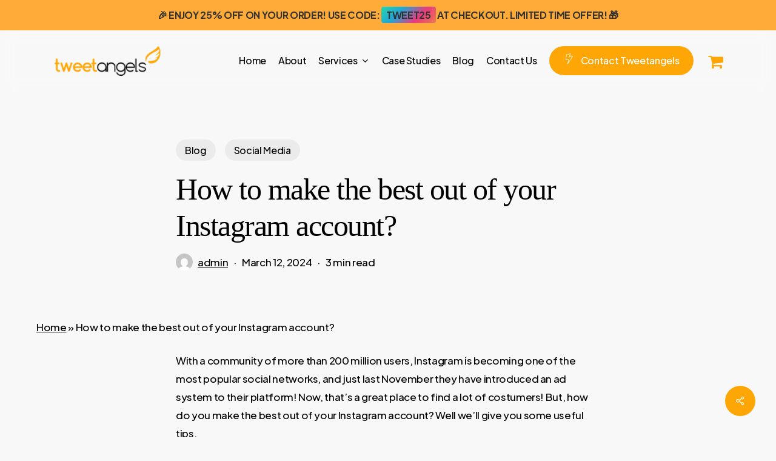

--- FILE ---
content_type: text/html; charset=UTF-8
request_url: https://tweetangels.com/blog/make-best-instagram-account/
body_size: 28694
content:


<!doctype html>
<html lang="en-US" class="no-js">
<head>
	<meta charset="UTF-8">
	<meta name="viewport" content="width=device-width, initial-scale=1, maximum-scale=1, user-scalable=0" /><script type="text/javascript">
/* <![CDATA[ */
window.JetpackScriptData = {"site":{"icon":"https://i0.wp.com/tweetangels.com/wp-content/uploads/2024/04/cropped-logo-1.png?w=64\u0026ssl=1","title":"Tweetangels","host":"unknown","is_wpcom_platform":false}};
/* ]]> */
</script>
<meta name='robots' content='index, follow, max-image-preview:large, max-snippet:-1, max-video-preview:-1' />
	<style>img:is([sizes="auto" i], [sizes^="auto," i]) { contain-intrinsic-size: 3000px 1500px }</style>
	<script>window._wca = window._wca || [];</script>

	<!-- This site is optimized with the Yoast SEO plugin v25.5 - https://yoast.com/wordpress/plugins/seo/ -->
	<title>How to make the best out of your Instagram account? - Tweetangels</title>
	<link rel="canonical" href="https://tweetangels.com/blog/make-best-instagram-account/" />
	<meta property="og:locale" content="en_US" />
	<meta property="og:type" content="article" />
	<meta property="og:title" content="How to make the best out of your Instagram account? - Tweetangels" />
	<meta property="og:description" content="With a community of more than 200 million users, Instagram is becoming one of the most popular social networks, and just last November they have introduced an ad system to..." />
	<meta property="og:url" content="https://tweetangels.com/blog/make-best-instagram-account/" />
	<meta property="og:site_name" content="Tweetangels" />
	<meta property="article:published_time" content="2014-08-26T14:22:06+00:00" />
	<meta property="article:modified_time" content="2024-03-12T18:37:21+00:00" />
	<meta property="og:image" content="https://tweetangels.com/wp-content/uploads/2014/08/How-to-981x1024.png" />
	<meta property="og:image:width" content="981" />
	<meta property="og:image:height" content="1024" />
	<meta property="og:image:type" content="image/png" />
	<meta name="author" content="admin" />
	<meta name="twitter:card" content="summary_large_image" />
	<meta name="twitter:label1" content="Written by" />
	<meta name="twitter:data1" content="admin" />
	<meta name="twitter:label2" content="Est. reading time" />
	<meta name="twitter:data2" content="2 minutes" />
	<script type="application/ld+json" class="yoast-schema-graph">{"@context":"https://schema.org","@graph":[{"@type":"WebPage","@id":"https://tweetangels.com/blog/make-best-instagram-account/","url":"https://tweetangels.com/blog/make-best-instagram-account/","name":"How to make the best out of your Instagram account? - Tweetangels","isPartOf":{"@id":"https://tweetangels.com/#website"},"primaryImageOfPage":{"@id":"https://tweetangels.com/blog/make-best-instagram-account/#primaryimage"},"image":{"@id":"https://tweetangels.com/blog/make-best-instagram-account/#primaryimage"},"thumbnailUrl":"https://tweetangels.com/wp-content/uploads/2014/08/How-to.png","datePublished":"2014-08-26T14:22:06+00:00","dateModified":"2024-03-12T18:37:21+00:00","author":{"@id":"https://tweetangels.com/#/schema/person/854f75f9170496fccaaf94b655f93a57"},"breadcrumb":{"@id":"https://tweetangels.com/blog/make-best-instagram-account/#breadcrumb"},"inLanguage":"en-US","potentialAction":[{"@type":"ReadAction","target":["https://tweetangels.com/blog/make-best-instagram-account/"]}]},{"@type":"ImageObject","inLanguage":"en-US","@id":"https://tweetangels.com/blog/make-best-instagram-account/#primaryimage","url":"https://tweetangels.com/wp-content/uploads/2014/08/How-to.png","contentUrl":"https://tweetangels.com/wp-content/uploads/2014/08/How-to.png","width":2683,"height":2800},{"@type":"BreadcrumbList","@id":"https://tweetangels.com/blog/make-best-instagram-account/#breadcrumb","itemListElement":[{"@type":"ListItem","position":1,"name":"Home","item":"https://tweetangels.com/"},{"@type":"ListItem","position":2,"name":"How to make the best out of your Instagram account?"}]},{"@type":"WebSite","@id":"https://tweetangels.com/#website","url":"https://tweetangels.com/","name":"Tweetangels","description":"","potentialAction":[{"@type":"SearchAction","target":{"@type":"EntryPoint","urlTemplate":"https://tweetangels.com/?s={search_term_string}"},"query-input":{"@type":"PropertyValueSpecification","valueRequired":true,"valueName":"search_term_string"}}],"inLanguage":"en-US"},{"@type":"Person","@id":"https://tweetangels.com/#/schema/person/854f75f9170496fccaaf94b655f93a57","name":"admin","image":{"@type":"ImageObject","inLanguage":"en-US","@id":"https://tweetangels.com/#/schema/person/image/","url":"https://secure.gravatar.com/avatar/12bd6553f84da59ff275a3f3dea1db631efd034a447b76d0715bf61f025462b2?s=96&d=mm&r=g","contentUrl":"https://secure.gravatar.com/avatar/12bd6553f84da59ff275a3f3dea1db631efd034a447b76d0715bf61f025462b2?s=96&d=mm&r=g","caption":"admin"},"sameAs":["https://tweetangels.com"],"url":"https://tweetangels.com/author/admin/"}]}</script>
	<!-- / Yoast SEO plugin. -->


<link rel='dns-prefetch' href='//static.klaviyo.com' />
<link rel='dns-prefetch' href='//stats.wp.com' />
<link rel='dns-prefetch' href='//www.googletagmanager.com' />
<link rel='dns-prefetch' href='//fonts.googleapis.com' />
<link rel='dns-prefetch' href='//use.fontawesome.com' />
<link rel="alternate" type="application/rss+xml" title="Tweetangels &raquo; Feed" href="https://tweetangels.com/feed/" />
<link rel="alternate" type="application/rss+xml" title="Tweetangels &raquo; Comments Feed" href="https://tweetangels.com/comments/feed/" />
<link rel="alternate" type="application/rss+xml" title="Tweetangels &raquo; How to make the best out of your Instagram account? Comments Feed" href="https://tweetangels.com/blog/make-best-instagram-account/feed/" />
<link rel="preload" href="https://tweetangels.com/wp-content/themes/salient/css/fonts/icomoon.woff?v=1.6" as="font" type="font/woff" crossorigin="anonymous"><link rel='stylesheet' id='wp-block-library-css' href='https://tweetangels.com/wp-includes/css/dist/block-library/style.min.css?ver=6.8.3' type='text/css' media='all' />
<style id='classic-theme-styles-inline-css' type='text/css'>
/*! This file is auto-generated */
.wp-block-button__link{color:#fff;background-color:#32373c;border-radius:9999px;box-shadow:none;text-decoration:none;padding:calc(.667em + 2px) calc(1.333em + 2px);font-size:1.125em}.wp-block-file__button{background:#32373c;color:#fff;text-decoration:none}
</style>
<link rel='stylesheet' id='mediaelement-css' href='https://tweetangels.com/wp-includes/js/mediaelement/mediaelementplayer-legacy.min.css?ver=4.2.17' type='text/css' media='all' />
<link rel='stylesheet' id='wp-mediaelement-css' href='https://tweetangels.com/wp-includes/js/mediaelement/wp-mediaelement.min.css?ver=6.8.3' type='text/css' media='all' />
<style id='wp-mediaelement-inline-css' type='text/css'>
body .mejs-container .mejs-controls >.mejs-horizontal-volume-slider{height:26px;width:56px;position:relative;display:block;float:left;}.mejs-controls .mejs-horizontal-volume-slider .mejs-horizontal-volume-total{background:rgba(255,255,255,.33)}.mejs-controls .mejs-button button:focus{outline:none}body[data-button-style*="_rounded"] .mejs-button>button,body[data-button-style^="rounded"] .mejs-controls .mejs-pause button,body .mejs-controls .mejs-pause{border-radius:0!important;}video,audio{visibility:hidden}.mejs-controls .mejs-time-rail .mejs-time-loaded{background-color:rgba(255,255,255,0.3)!important}.mejs-video .mejs-controls .mejs-time-rail{padding-top:12px}.mejs-audio .mejs-controls .mejs-time-rail{padding-top:11px}.mejs-video .mejs-controls .mejs-time-rail .mejs-time-current,.mejs-video .mejs-controls .mejs-time-rail span,.mejs-video .mejs-controls .mejs-time-rail a,.mejs-video .mejs-controls .mejs-time-rail .mejs-time-loaded{height:8px}.mejs-audio .mejs-controls .mejs-time-rail .mejs-time-current,.mejs-audio .mejs-controls .mejs-time-rail span,.mejs-audio .mejs-controls .mejs-time-rail a,.mejs-audio .mejs-controls .mejs-time-rail .mejs-time-loaded{height:8px}#ajax-content-wrap .mejs-container{background-color:transparent;background-image:none!important}.wp-video{margin-bottom:20px;}.wp-video,.mejs-container .mejs-poster img{max-width:none!important;width:100%!important}.wp-video-shortcode.mejs-container .mejs-poster img{visibility:hidden;display:block;margin-bottom:0;}.mejs-container-fullscreen .mejs-poster img{height:100%!important}body .mejs-poster{background-size:cover}body .mejs-container .mejs-controls .mejs-time{opacity:0.8;}body .mejs-controls button{transition:opacity 0.15s ease}body .mejs-controls button:hover,.mejs-controls .mejs-fullscreen-button:hover button{opacity:0.8}#ajax-content-wrap .mejs-controls .mejs-time-rail .mejs-time-total{background-color:rgba(255,255,255,0.25)}.mejs-controls .mejs-horizontal-volume-slider .mejs-horizontal-volume-current{background:transparent!important}body .mejs-controls .mejs-button button{font-size:18px;color:#fff;width:auto;position:relative;display:inline-block;}body .mejs-controls .mejs-button:not(.mejs-replay) button{background-image:none}body .mejs-controls .mejs-button.mejs-replay button{width:20px;}body .mejs-controls button:before{text-decoration:inherit;display:inline-block;speak:none}body .mejs-controls .mejs-play button:before{content:"\e052"}body .mejs-controls .mejs-mute button:before{content:"\e098"}body .mejs-controls .mejs-unmute button:before{content:"\e099"}body .mejs-controls .mejs-fullscreen-button button:before{content:"\e110";font-size:17px}body .mejs-controls .mejs-fullscreen-button.mejs-unfullscreen button:before{content:"\e111"}body .mejs-button.mejs-volume-button{margin-left:5px}body .mejs-controls .mejs-pause{top:2px;left:2px;position:relative;}body .mejs-controls .mejs-pause button{border-left:3px solid #fff;border-right:3px solid #fff;width:9px;height:12px;right:3px;top:2px}#ajax-content-wrap .mejs-container.mejs-audio{height:44px!important;background-color:rgba(0,0,0,1)}#ajax-content-wrap .mejs-container.mejs-audio .mejs-playpause-button{margin-left:0;}body .mejs-container.mejs-audio .mejs-controls{height:42px}body .mejs-container:not(.mejs-audio) .mejs-controls:before{background:linear-gradient(rgba(255,255,255,0) -2%,rgba(0,0,0,0) 35%,rgba(0,0,0,0.04) 44%,rgba(0,0,0,0.8) 100%,rgba(0,0,0,0.6) 100%);position:absolute;bottom:0;left:0;width:100%;height:400%;z-index:11;border-radius:4px;content:" "}body .mfp-wrap .mfp-content .mejs-container:not(.mejs-audio) .mejs-controls:before{border-radius:0;}body .mejs-container .mejs-controls >*{z-index:100;position:relative}body .mejs-container .mejs-controls{background:none!important;height:50px}#ajax-content-wrap .mejs-playpause-button{margin-left:20px}#ajax-content-wrap .mejs-fullscreen-button{margin-right:20px}body .mejs-video .mejs-controls .mejs-time-rail .mejs-time-float{color:#fff;border:none;background-color:transparent}body .mejs-controls .mejs-time-rail .mejs-time-float-corner{border-color:transparent transparent}body .mejs-audio .mejs-controls .mejs-time-rail .mejs-time-float{border:none;background-color:#fff;height:15px;box-shadow:0 2px 12px rgba(0,0,0,0.25)}
</style>
<style id='jetpack-sharing-buttons-style-inline-css' type='text/css'>
.jetpack-sharing-buttons__services-list{display:flex;flex-direction:row;flex-wrap:wrap;gap:0;list-style-type:none;margin:5px;padding:0}.jetpack-sharing-buttons__services-list.has-small-icon-size{font-size:12px}.jetpack-sharing-buttons__services-list.has-normal-icon-size{font-size:16px}.jetpack-sharing-buttons__services-list.has-large-icon-size{font-size:24px}.jetpack-sharing-buttons__services-list.has-huge-icon-size{font-size:36px}@media print{.jetpack-sharing-buttons__services-list{display:none!important}}.editor-styles-wrapper .wp-block-jetpack-sharing-buttons{gap:0;padding-inline-start:0}ul.jetpack-sharing-buttons__services-list.has-background{padding:1.25em 2.375em}
</style>
<link rel='stylesheet' id='wpforms-gutenberg-form-selector-css' href='https://tweetangels.com/wp-content/plugins/wpforms/assets/css/wpforms-full.min.css?ver=1.7.4.2' type='text/css' media='all' />
<style id='global-styles-inline-css' type='text/css'>
:root{--wp--preset--aspect-ratio--square: 1;--wp--preset--aspect-ratio--4-3: 4/3;--wp--preset--aspect-ratio--3-4: 3/4;--wp--preset--aspect-ratio--3-2: 3/2;--wp--preset--aspect-ratio--2-3: 2/3;--wp--preset--aspect-ratio--16-9: 16/9;--wp--preset--aspect-ratio--9-16: 9/16;--wp--preset--color--black: #000000;--wp--preset--color--cyan-bluish-gray: #abb8c3;--wp--preset--color--white: #ffffff;--wp--preset--color--pale-pink: #f78da7;--wp--preset--color--vivid-red: #cf2e2e;--wp--preset--color--luminous-vivid-orange: #ff6900;--wp--preset--color--luminous-vivid-amber: #fcb900;--wp--preset--color--light-green-cyan: #7bdcb5;--wp--preset--color--vivid-green-cyan: #00d084;--wp--preset--color--pale-cyan-blue: #8ed1fc;--wp--preset--color--vivid-cyan-blue: #0693e3;--wp--preset--color--vivid-purple: #9b51e0;--wp--preset--gradient--vivid-cyan-blue-to-vivid-purple: linear-gradient(135deg,rgba(6,147,227,1) 0%,rgb(155,81,224) 100%);--wp--preset--gradient--light-green-cyan-to-vivid-green-cyan: linear-gradient(135deg,rgb(122,220,180) 0%,rgb(0,208,130) 100%);--wp--preset--gradient--luminous-vivid-amber-to-luminous-vivid-orange: linear-gradient(135deg,rgba(252,185,0,1) 0%,rgba(255,105,0,1) 100%);--wp--preset--gradient--luminous-vivid-orange-to-vivid-red: linear-gradient(135deg,rgba(255,105,0,1) 0%,rgb(207,46,46) 100%);--wp--preset--gradient--very-light-gray-to-cyan-bluish-gray: linear-gradient(135deg,rgb(238,238,238) 0%,rgb(169,184,195) 100%);--wp--preset--gradient--cool-to-warm-spectrum: linear-gradient(135deg,rgb(74,234,220) 0%,rgb(151,120,209) 20%,rgb(207,42,186) 40%,rgb(238,44,130) 60%,rgb(251,105,98) 80%,rgb(254,248,76) 100%);--wp--preset--gradient--blush-light-purple: linear-gradient(135deg,rgb(255,206,236) 0%,rgb(152,150,240) 100%);--wp--preset--gradient--blush-bordeaux: linear-gradient(135deg,rgb(254,205,165) 0%,rgb(254,45,45) 50%,rgb(107,0,62) 100%);--wp--preset--gradient--luminous-dusk: linear-gradient(135deg,rgb(255,203,112) 0%,rgb(199,81,192) 50%,rgb(65,88,208) 100%);--wp--preset--gradient--pale-ocean: linear-gradient(135deg,rgb(255,245,203) 0%,rgb(182,227,212) 50%,rgb(51,167,181) 100%);--wp--preset--gradient--electric-grass: linear-gradient(135deg,rgb(202,248,128) 0%,rgb(113,206,126) 100%);--wp--preset--gradient--midnight: linear-gradient(135deg,rgb(2,3,129) 0%,rgb(40,116,252) 100%);--wp--preset--font-size--small: 13px;--wp--preset--font-size--medium: 20px;--wp--preset--font-size--large: 36px;--wp--preset--font-size--x-large: 42px;--wp--preset--spacing--20: 0.44rem;--wp--preset--spacing--30: 0.67rem;--wp--preset--spacing--40: 1rem;--wp--preset--spacing--50: 1.5rem;--wp--preset--spacing--60: 2.25rem;--wp--preset--spacing--70: 3.38rem;--wp--preset--spacing--80: 5.06rem;--wp--preset--shadow--natural: 6px 6px 9px rgba(0, 0, 0, 0.2);--wp--preset--shadow--deep: 12px 12px 50px rgba(0, 0, 0, 0.4);--wp--preset--shadow--sharp: 6px 6px 0px rgba(0, 0, 0, 0.2);--wp--preset--shadow--outlined: 6px 6px 0px -3px rgba(255, 255, 255, 1), 6px 6px rgba(0, 0, 0, 1);--wp--preset--shadow--crisp: 6px 6px 0px rgba(0, 0, 0, 1);}:where(.is-layout-flex){gap: 0.5em;}:where(.is-layout-grid){gap: 0.5em;}body .is-layout-flex{display: flex;}.is-layout-flex{flex-wrap: wrap;align-items: center;}.is-layout-flex > :is(*, div){margin: 0;}body .is-layout-grid{display: grid;}.is-layout-grid > :is(*, div){margin: 0;}:where(.wp-block-columns.is-layout-flex){gap: 2em;}:where(.wp-block-columns.is-layout-grid){gap: 2em;}:where(.wp-block-post-template.is-layout-flex){gap: 1.25em;}:where(.wp-block-post-template.is-layout-grid){gap: 1.25em;}.has-black-color{color: var(--wp--preset--color--black) !important;}.has-cyan-bluish-gray-color{color: var(--wp--preset--color--cyan-bluish-gray) !important;}.has-white-color{color: var(--wp--preset--color--white) !important;}.has-pale-pink-color{color: var(--wp--preset--color--pale-pink) !important;}.has-vivid-red-color{color: var(--wp--preset--color--vivid-red) !important;}.has-luminous-vivid-orange-color{color: var(--wp--preset--color--luminous-vivid-orange) !important;}.has-luminous-vivid-amber-color{color: var(--wp--preset--color--luminous-vivid-amber) !important;}.has-light-green-cyan-color{color: var(--wp--preset--color--light-green-cyan) !important;}.has-vivid-green-cyan-color{color: var(--wp--preset--color--vivid-green-cyan) !important;}.has-pale-cyan-blue-color{color: var(--wp--preset--color--pale-cyan-blue) !important;}.has-vivid-cyan-blue-color{color: var(--wp--preset--color--vivid-cyan-blue) !important;}.has-vivid-purple-color{color: var(--wp--preset--color--vivid-purple) !important;}.has-black-background-color{background-color: var(--wp--preset--color--black) !important;}.has-cyan-bluish-gray-background-color{background-color: var(--wp--preset--color--cyan-bluish-gray) !important;}.has-white-background-color{background-color: var(--wp--preset--color--white) !important;}.has-pale-pink-background-color{background-color: var(--wp--preset--color--pale-pink) !important;}.has-vivid-red-background-color{background-color: var(--wp--preset--color--vivid-red) !important;}.has-luminous-vivid-orange-background-color{background-color: var(--wp--preset--color--luminous-vivid-orange) !important;}.has-luminous-vivid-amber-background-color{background-color: var(--wp--preset--color--luminous-vivid-amber) !important;}.has-light-green-cyan-background-color{background-color: var(--wp--preset--color--light-green-cyan) !important;}.has-vivid-green-cyan-background-color{background-color: var(--wp--preset--color--vivid-green-cyan) !important;}.has-pale-cyan-blue-background-color{background-color: var(--wp--preset--color--pale-cyan-blue) !important;}.has-vivid-cyan-blue-background-color{background-color: var(--wp--preset--color--vivid-cyan-blue) !important;}.has-vivid-purple-background-color{background-color: var(--wp--preset--color--vivid-purple) !important;}.has-black-border-color{border-color: var(--wp--preset--color--black) !important;}.has-cyan-bluish-gray-border-color{border-color: var(--wp--preset--color--cyan-bluish-gray) !important;}.has-white-border-color{border-color: var(--wp--preset--color--white) !important;}.has-pale-pink-border-color{border-color: var(--wp--preset--color--pale-pink) !important;}.has-vivid-red-border-color{border-color: var(--wp--preset--color--vivid-red) !important;}.has-luminous-vivid-orange-border-color{border-color: var(--wp--preset--color--luminous-vivid-orange) !important;}.has-luminous-vivid-amber-border-color{border-color: var(--wp--preset--color--luminous-vivid-amber) !important;}.has-light-green-cyan-border-color{border-color: var(--wp--preset--color--light-green-cyan) !important;}.has-vivid-green-cyan-border-color{border-color: var(--wp--preset--color--vivid-green-cyan) !important;}.has-pale-cyan-blue-border-color{border-color: var(--wp--preset--color--pale-cyan-blue) !important;}.has-vivid-cyan-blue-border-color{border-color: var(--wp--preset--color--vivid-cyan-blue) !important;}.has-vivid-purple-border-color{border-color: var(--wp--preset--color--vivid-purple) !important;}.has-vivid-cyan-blue-to-vivid-purple-gradient-background{background: var(--wp--preset--gradient--vivid-cyan-blue-to-vivid-purple) !important;}.has-light-green-cyan-to-vivid-green-cyan-gradient-background{background: var(--wp--preset--gradient--light-green-cyan-to-vivid-green-cyan) !important;}.has-luminous-vivid-amber-to-luminous-vivid-orange-gradient-background{background: var(--wp--preset--gradient--luminous-vivid-amber-to-luminous-vivid-orange) !important;}.has-luminous-vivid-orange-to-vivid-red-gradient-background{background: var(--wp--preset--gradient--luminous-vivid-orange-to-vivid-red) !important;}.has-very-light-gray-to-cyan-bluish-gray-gradient-background{background: var(--wp--preset--gradient--very-light-gray-to-cyan-bluish-gray) !important;}.has-cool-to-warm-spectrum-gradient-background{background: var(--wp--preset--gradient--cool-to-warm-spectrum) !important;}.has-blush-light-purple-gradient-background{background: var(--wp--preset--gradient--blush-light-purple) !important;}.has-blush-bordeaux-gradient-background{background: var(--wp--preset--gradient--blush-bordeaux) !important;}.has-luminous-dusk-gradient-background{background: var(--wp--preset--gradient--luminous-dusk) !important;}.has-pale-ocean-gradient-background{background: var(--wp--preset--gradient--pale-ocean) !important;}.has-electric-grass-gradient-background{background: var(--wp--preset--gradient--electric-grass) !important;}.has-midnight-gradient-background{background: var(--wp--preset--gradient--midnight) !important;}.has-small-font-size{font-size: var(--wp--preset--font-size--small) !important;}.has-medium-font-size{font-size: var(--wp--preset--font-size--medium) !important;}.has-large-font-size{font-size: var(--wp--preset--font-size--large) !important;}.has-x-large-font-size{font-size: var(--wp--preset--font-size--x-large) !important;}
:where(.wp-block-post-template.is-layout-flex){gap: 1.25em;}:where(.wp-block-post-template.is-layout-grid){gap: 1.25em;}
:where(.wp-block-columns.is-layout-flex){gap: 2em;}:where(.wp-block-columns.is-layout-grid){gap: 2em;}
:root :where(.wp-block-pullquote){font-size: 1.5em;line-height: 1.6;}
</style>
<link rel='stylesheet' id='dashicons-css' href='https://tweetangels.com/wp-includes/css/dashicons.min.css?ver=6.8.3' type='text/css' media='all' />
<link rel='stylesheet' id='admin-bar-css' href='https://tweetangels.com/wp-includes/css/admin-bar.min.css?ver=6.8.3' type='text/css' media='all' />
<style id='admin-bar-inline-css' type='text/css'>

    /* Hide CanvasJS credits for P404 charts specifically */
    #p404RedirectChart .canvasjs-chart-credit {
        display: none !important;
    }
    
    #p404RedirectChart canvas {
        border-radius: 6px;
    }

    .p404-redirect-adminbar-weekly-title {
        font-weight: bold;
        font-size: 14px;
        color: #fff;
        margin-bottom: 6px;
    }

    #wpadminbar #wp-admin-bar-p404_free_top_button .ab-icon:before {
        content: "\f103";
        color: #dc3545;
        top: 3px;
    }
    
    #wp-admin-bar-p404_free_top_button .ab-item {
        min-width: 80px !important;
        padding: 0px !important;
    }
    
    /* Ensure proper positioning and z-index for P404 dropdown */
    .p404-redirect-adminbar-dropdown-wrap { 
        min-width: 0; 
        padding: 0;
        position: static !important;
    }
    
    #wpadminbar #wp-admin-bar-p404_free_top_button_dropdown {
        position: static !important;
    }
    
    #wpadminbar #wp-admin-bar-p404_free_top_button_dropdown .ab-item {
        padding: 0 !important;
        margin: 0 !important;
    }
    
    .p404-redirect-dropdown-container {
        min-width: 340px;
        padding: 18px 18px 12px 18px;
        background: #23282d !important;
        color: #fff;
        border-radius: 12px;
        box-shadow: 0 8px 32px rgba(0,0,0,0.25);
        margin-top: 10px;
        position: relative !important;
        z-index: 999999 !important;
        display: block !important;
        border: 1px solid #444;
    }
    
    /* Ensure P404 dropdown appears on hover */
    #wpadminbar #wp-admin-bar-p404_free_top_button .p404-redirect-dropdown-container { 
        display: none !important;
    }
    
    #wpadminbar #wp-admin-bar-p404_free_top_button:hover .p404-redirect-dropdown-container { 
        display: block !important;
    }
    
    #wpadminbar #wp-admin-bar-p404_free_top_button:hover #wp-admin-bar-p404_free_top_button_dropdown .p404-redirect-dropdown-container {
        display: block !important;
    }
    
    .p404-redirect-card {
        background: #2c3338;
        border-radius: 8px;
        padding: 18px 18px 12px 18px;
        box-shadow: 0 2px 8px rgba(0,0,0,0.07);
        display: flex;
        flex-direction: column;
        align-items: flex-start;
        border: 1px solid #444;
    }
    
    .p404-redirect-btn {
        display: inline-block;
        background: #dc3545;
        color: #fff !important;
        font-weight: bold;
        padding: 5px 22px;
        border-radius: 8px;
        text-decoration: none;
        font-size: 17px;
        transition: background 0.2s, box-shadow 0.2s;
        margin-top: 8px;
        box-shadow: 0 2px 8px rgba(220,53,69,0.15);
        text-align: center;
        line-height: 1.6;
    }
    
    .p404-redirect-btn:hover {
        background: #c82333;
        color: #fff !important;
        box-shadow: 0 4px 16px rgba(220,53,69,0.25);
    }
    
    /* Prevent conflicts with other admin bar dropdowns */
    #wpadminbar .ab-top-menu > li:hover > .ab-item,
    #wpadminbar .ab-top-menu > li.hover > .ab-item {
        z-index: auto;
    }
    
    #wpadminbar #wp-admin-bar-p404_free_top_button:hover > .ab-item {
        z-index: 999998 !important;
    }
    
</style>
<link rel='stylesheet' id='contact-form-7-css' href='https://tweetangels.com/wp-content/plugins/contact-form-7/includes/css/styles.css?ver=6.1' type='text/css' media='all' />
<style id='contact-form-7-inline-css' type='text/css'>
.wpcf7 .wpcf7-recaptcha iframe {margin-bottom: 0;}.wpcf7 .wpcf7-recaptcha[data-align="center"] > div {margin: 0 auto;}.wpcf7 .wpcf7-recaptcha[data-align="right"] > div {margin: 0 0 0 auto;}
</style>
<link rel='stylesheet' id='salient-social-css' href='https://tweetangels.com/wp-content/plugins/salient-social/css/style.css?ver=1.2.3' type='text/css' media='all' />
<style id='salient-social-inline-css' type='text/css'>

  .sharing-default-minimal .nectar-love.loved,
  body .nectar-social[data-color-override="override"].fixed > a:before, 
  body .nectar-social[data-color-override="override"].fixed .nectar-social-inner a,
  .sharing-default-minimal .nectar-social[data-color-override="override"] .nectar-social-inner a:hover,
  .nectar-social.vertical[data-color-override="override"] .nectar-social-inner a:hover {
    background-color: #fea606;
  }
  .nectar-social.hover .nectar-love.loved,
  .nectar-social.hover > .nectar-love-button a:hover,
  .nectar-social[data-color-override="override"].hover > div a:hover,
  #single-below-header .nectar-social[data-color-override="override"].hover > div a:hover,
  .nectar-social[data-color-override="override"].hover .share-btn:hover,
  .sharing-default-minimal .nectar-social[data-color-override="override"] .nectar-social-inner a {
    border-color: #fea606;
  }
  #single-below-header .nectar-social.hover .nectar-love.loved i,
  #single-below-header .nectar-social.hover[data-color-override="override"] a:hover,
  #single-below-header .nectar-social.hover[data-color-override="override"] a:hover i,
  #single-below-header .nectar-social.hover .nectar-love-button a:hover i,
  .nectar-love:hover i,
  .hover .nectar-love:hover .total_loves,
  .nectar-love.loved i,
  .nectar-social.hover .nectar-love.loved .total_loves,
  .nectar-social.hover .share-btn:hover, 
  .nectar-social[data-color-override="override"].hover .nectar-social-inner a:hover,
  .nectar-social[data-color-override="override"].hover > div:hover span,
  .sharing-default-minimal .nectar-social[data-color-override="override"] .nectar-social-inner a:not(:hover) i,
  .sharing-default-minimal .nectar-social[data-color-override="override"] .nectar-social-inner a:not(:hover) {
    color: #fea606;
  }
</style>
<link rel='stylesheet' id='woocommerce-layout-css' href='https://tweetangels.com/wp-content/plugins/woocommerce/assets/css/woocommerce-layout.css?ver=10.0.4' type='text/css' media='all' />
<style id='woocommerce-layout-inline-css' type='text/css'>

	.infinite-scroll .woocommerce-pagination {
		display: none;
	}
</style>
<link rel='stylesheet' id='woocommerce-smallscreen-css' href='https://tweetangels.com/wp-content/plugins/woocommerce/assets/css/woocommerce-smallscreen.css?ver=10.0.4' type='text/css' media='only screen and (max-width: 768px)' />
<link rel='stylesheet' id='woocommerce-general-css' href='https://tweetangels.com/wp-content/plugins/woocommerce/assets/css/woocommerce.css?ver=10.0.4' type='text/css' media='all' />
<style id='woocommerce-inline-inline-css' type='text/css'>
.woocommerce form .form-row .required { visibility: visible; }
</style>
<link rel='stylesheet' id='qi-addons-for-elementor-grid-style-css' href='https://tweetangels.com/wp-content/plugins/qi-addons-for-elementor/assets/css/grid.min.css?ver=1.9.3' type='text/css' media='all' />
<link rel='stylesheet' id='qi-addons-for-elementor-helper-parts-style-css' href='https://tweetangels.com/wp-content/plugins/qi-addons-for-elementor/assets/css/helper-parts.min.css?ver=1.9.3' type='text/css' media='all' />
<link rel='stylesheet' id='qi-addons-for-elementor-style-css' href='https://tweetangels.com/wp-content/plugins/qi-addons-for-elementor/assets/css/main.min.css?ver=1.9.3' type='text/css' media='all' />
<link rel='stylesheet' id='brands-styles-css' href='https://tweetangels.com/wp-content/plugins/woocommerce/assets/css/brands.css?ver=10.0.4' type='text/css' media='all' />
<link rel='stylesheet' id='salient-grid-system-css' href='https://tweetangels.com/wp-content/themes/salient/css/build/grid-system.css?ver=16.0.5' type='text/css' media='all' />
<link rel='stylesheet' id='main-styles-css' href='https://tweetangels.com/wp-content/themes/salient/css/build/style.css?ver=16.0.5' type='text/css' media='all' />
<link rel='stylesheet' id='nectar-header-layout-centered-menu-css' href='https://tweetangels.com/wp-content/themes/salient/css/build/header/header-layout-centered-menu.css?ver=16.0.5' type='text/css' media='all' />
<link rel='stylesheet' id='nectar-single-styles-css' href='https://tweetangels.com/wp-content/themes/salient/css/build/single.css?ver=16.0.5' type='text/css' media='all' />
<link rel='stylesheet' id='nectar-element-recent-posts-css' href='https://tweetangels.com/wp-content/themes/salient/css/build/elements/element-recent-posts.css?ver=16.0.5' type='text/css' media='all' />
<link rel='stylesheet' id='nectar-cf7-css' href='https://tweetangels.com/wp-content/themes/salient/css/build/third-party/cf7.css?ver=16.0.5' type='text/css' media='all' />
<link rel='stylesheet' id='nectar-wpforms-css' href='https://tweetangels.com/wp-content/themes/salient/css/build/third-party/wpforms.css?ver=16.0.5' type='text/css' media='all' />
<link rel='stylesheet' id='nectar_default_font_open_sans-css' href='https://fonts.googleapis.com/css?family=Open+Sans%3A300%2C400%2C600%2C700&#038;subset=latin%2Clatin-ext&#038;display=swap' type='text/css' media='all' />
<link rel='stylesheet' id='responsive-css' href='https://tweetangels.com/wp-content/themes/salient/css/build/responsive.css?ver=16.0.5' type='text/css' media='all' />
<link rel='stylesheet' id='nectar-product-style-classic-css' href='https://tweetangels.com/wp-content/themes/salient/css/build/third-party/woocommerce/product-style-classic.css?ver=16.0.5' type='text/css' media='all' />
<link rel='stylesheet' id='woocommerce-css' href='https://tweetangels.com/wp-content/themes/salient/css/build/woocommerce.css?ver=16.0.5' type='text/css' media='all' />
<link rel='stylesheet' id='select2-css' href='https://tweetangels.com/wp-content/plugins/woocommerce/assets/css/select2.css?ver=10.0.4' type='text/css' media='all' />
<link rel='stylesheet' id='skin-material-css' href='https://tweetangels.com/wp-content/themes/salient/css/build/skin-material.css?ver=16.0.5' type='text/css' media='all' />
<link rel='stylesheet' id='salient-wp-menu-dynamic-css' href='https://tweetangels.com/wp-content/uploads/salient/menu-dynamic.css?ver=89323' type='text/css' media='all' />
<link rel='stylesheet' id='wcpa-frontend-css' href='https://tweetangels.com/wp-content/plugins/woo-custom-product-addons/assets/css/style_1.css?ver=3.0.16' type='text/css' media='all' />
<link rel='stylesheet' id='font-awesome-official-css' href='https://use.fontawesome.com/releases/v6.5.1/css/all.css' type='text/css' media='all' integrity="sha384-t1nt8BQoYMLFN5p42tRAtuAAFQaCQODekUVeKKZrEnEyp4H2R0RHFz0KWpmj7i8g" crossorigin="anonymous" />
<link rel='stylesheet' id='swiper-css' href='https://tweetangels.com/wp-content/plugins/qi-addons-for-elementor/assets/plugins/swiper/8.4.5/swiper.min.css?ver=8.4.5' type='text/css' media='all' />
<link rel='stylesheet' id='dynamic-css-css' href='https://tweetangels.com/wp-content/themes/salient/css/salient-dynamic-styles.css?ver=22182' type='text/css' media='all' />
<style id='dynamic-css-inline-css' type='text/css'>
.single.single-post .container-wrap{padding-top:0;}.main-content .featured-media-under-header{padding:min(6vw,90px) 0;}.featured-media-under-header__featured-media:not([data-has-img="false"]){margin-top:min(6vw,90px);}.featured-media-under-header__featured-media:not([data-format="video"]):not([data-format="audio"]):not([data-has-img="false"]){overflow:hidden;position:relative;padding-bottom:40%;}.featured-media-under-header__meta-wrap{display:flex;flex-wrap:wrap;align-items:center;}.featured-media-under-header__meta-wrap .meta-author{display:inline-flex;align-items:center;}.featured-media-under-header__meta-wrap .meta-author img{margin-right:8px;width:28px;border-radius:100px;}.featured-media-under-header__featured-media .post-featured-img{display:block;line-height:0;top:auto;bottom:0;}.featured-media-under-header__featured-media[data-n-parallax-bg="true"] .post-featured-img{height:calc(100% + 75px);}.featured-media-under-header__featured-media .post-featured-img img{position:absolute;top:0;left:0;width:100%;height:100%;object-fit:cover;object-position:top;}@media only screen and (max-width:690px){.featured-media-under-header__featured-media .post-featured-img{height:calc(100% + 45px);}.featured-media-under-header__meta-wrap{font-size:14px;}}.featured-media-under-header__featured-media[data-align="center"] .post-featured-img img{object-position:center;}.featured-media-under-header__featured-media[data-align="bottom"] .post-featured-img img{object-position:bottom;}.featured-media-under-header h1{margin:max(min(0.35em,35px),20px) 0 max(min(0.25em,25px),15px) 0;}.featured-media-under-header__cat-wrap .meta-category a{line-height:1;padding:7px 15px;margin-right:15px;}.featured-media-under-header__cat-wrap .meta-category a:not(:hover){background-color:rgba(0,0,0,0.05);}.featured-media-under-header__cat-wrap .meta-category a:hover{color:#fff;}.featured-media-under-header__meta-wrap a,.featured-media-under-header__cat-wrap a{color:inherit;}.featured-media-under-header__meta-wrap > span:not(:first-child):not(.rich-snippet-hidden):before{content:"·";padding:0 .5em;}.featured-media-under-header__excerpt{margin:0 0 20px 0;}@media only screen and (min-width:690px){[data-animate="fade_in"] .featured-media-under-header__cat-wrap,[data-animate="fade_in"].featured-media-under-header .entry-title,[data-animate="fade_in"] .featured-media-under-header__meta-wrap,[data-animate="fade_in"] .featured-media-under-header__featured-media,[data-animate="fade_in"] .featured-media-under-header__excerpt,[data-animate="fade_in"].featured-media-under-header + .row .content-inner{opacity:0;transform:translateY(50px);animation:nectar_featured_media_load 1s cubic-bezier(0.25,1,0.5,1) forwards;}[data-animate="fade_in"] .featured-media-under-header__cat-wrap{animation-delay:0.1s;}[data-animate="fade_in"].featured-media-under-header .entry-title{animation-delay:0.2s;}[data-animate="fade_in"] .featured-media-under-header__excerpt{animation-delay:0.3s;}[data-animate="fade_in"] .featured-media-under-header__meta-wrap{animation-delay:0.3s;}[data-animate="fade_in"] .featured-media-under-header__featured-media{animation-delay:0.4s;}[data-animate="fade_in"].featured-media-under-header + .row .content-inner{animation-delay:0.5s;}}@keyframes nectar_featured_media_load{0%{transform:translateY(50px);opacity:0;}100%{transform:translateY(0px);opacity:1;}}#header-space{background-color:#f8f8f8}@media only screen and (min-width:1000px){body #ajax-content-wrap.no-scroll{min-height:calc(100vh - 110px);height:calc(100vh - 110px)!important;}}@media only screen and (min-width:1000px){#page-header-wrap.fullscreen-header,#page-header-wrap.fullscreen-header #page-header-bg,html:not(.nectar-box-roll-loaded) .nectar-box-roll > #page-header-bg.fullscreen-header,.nectar_fullscreen_zoom_recent_projects,#nectar_fullscreen_rows:not(.afterLoaded) > div{height:calc(100vh - 109px);}.wpb_row.vc_row-o-full-height.top-level,.wpb_row.vc_row-o-full-height.top-level > .col.span_12{min-height:calc(100vh - 109px);}html:not(.nectar-box-roll-loaded) .nectar-box-roll > #page-header-bg.fullscreen-header{top:110px;}.nectar-slider-wrap[data-fullscreen="true"]:not(.loaded),.nectar-slider-wrap[data-fullscreen="true"]:not(.loaded) .swiper-container{height:calc(100vh - 108px)!important;}.admin-bar .nectar-slider-wrap[data-fullscreen="true"]:not(.loaded),.admin-bar .nectar-slider-wrap[data-fullscreen="true"]:not(.loaded) .swiper-container{height:calc(100vh - 108px - 32px)!important;}}.admin-bar[class*="page-template-template-no-header"] .wpb_row.vc_row-o-full-height.top-level,.admin-bar[class*="page-template-template-no-header"] .wpb_row.vc_row-o-full-height.top-level > .col.span_12{min-height:calc(100vh - 32px);}body[class*="page-template-template-no-header"] .wpb_row.vc_row-o-full-height.top-level,body[class*="page-template-template-no-header"] .wpb_row.vc_row-o-full-height.top-level > .col.span_12{min-height:100vh;}@media only screen and (max-width:999px){.using-mobile-browser #nectar_fullscreen_rows:not(.afterLoaded):not([data-mobile-disable="on"]) > div{height:calc(100vh - 100px);}.using-mobile-browser .wpb_row.vc_row-o-full-height.top-level,.using-mobile-browser .wpb_row.vc_row-o-full-height.top-level > .col.span_12,[data-permanent-transparent="1"].using-mobile-browser .wpb_row.vc_row-o-full-height.top-level,[data-permanent-transparent="1"].using-mobile-browser .wpb_row.vc_row-o-full-height.top-level > .col.span_12{min-height:calc(100vh - 100px);}html:not(.nectar-box-roll-loaded) .nectar-box-roll > #page-header-bg.fullscreen-header,.nectar_fullscreen_zoom_recent_projects,.nectar-slider-wrap[data-fullscreen="true"]:not(.loaded),.nectar-slider-wrap[data-fullscreen="true"]:not(.loaded) .swiper-container,#nectar_fullscreen_rows:not(.afterLoaded):not([data-mobile-disable="on"]) > div{height:calc(100vh - 47px);}.wpb_row.vc_row-o-full-height.top-level,.wpb_row.vc_row-o-full-height.top-level > .col.span_12{min-height:calc(100vh - 47px);}body[data-transparent-header="false"] #ajax-content-wrap.no-scroll{min-height:calc(100vh - 47px);height:calc(100vh - 47px);}}.post-type-archive-product.woocommerce .container-wrap,.tax-product_cat.woocommerce .container-wrap{background-color:#f6f6f6;}.woocommerce.single-product #single-meta{position:relative!important;top:0!important;margin:0;left:8px;height:auto;}.woocommerce.single-product #single-meta:after{display:block;content:" ";clear:both;height:1px;}.woocommerce ul.products li.product.material,.woocommerce-page ul.products li.product.material{background-color:#ffffff;}.woocommerce ul.products li.product.minimal .product-wrap,.woocommerce ul.products li.product.minimal .background-color-expand,.woocommerce-page ul.products li.product.minimal .product-wrap,.woocommerce-page ul.products li.product.minimal .background-color-expand{background-color:#ffffff;}#ajax-content-wrap .vc_row.left_padding_0px .row_col_wrap_12,.nectar-global-section .vc_row.left_padding_0px .row_col_wrap_12{padding-left:0;}#ajax-content-wrap .vc_row.right_padding_0px .row_col_wrap_12,.nectar-global-section .vc_row.right_padding_0px .row_col_wrap_12{padding-right:0;}.nectar-cta.font_size_desktop_1-1vw,.nectar-cta.font_size_desktop_1-1vw *{font-size:1.1vw;line-height:1.1;}.nectar-cta.font_size_desktop_1-3vw[data-style="underline"],.nectar-cta.font_size_desktop_1-3vw *{line-height:1.5;}.nectar-cta.font_size_desktop_1-3vw,.nectar-cta.font_size_desktop_1-3vw *{font-size:1.3vw;line-height:1.1;}.nectar-split-heading[data-animation-type="line-reveal-by-space"][data-align="left"]{display:flex;justify-content:flex-start;}.nectar-split-heading[data-animation-type="line-reveal-by-space"][data-align="center"]{display:flex;justify-content:center;}.nectar-split-heading[data-animation-type="line-reveal-by-space"][data-align="right"]{display:flex;justify-content:flex-end;}@media only screen and (max-width:1000px){.nectar-split-heading[data-animation-type="line-reveal-by-space"][data-m-align="left"]{display:flex;justify-content:flex-start;}.nectar-split-heading[data-animation-type="line-reveal-by-space"][data-m-align="center"]{display:flex;justify-content:center;}.nectar-split-heading[data-animation-type="line-reveal-by-space"][data-m-align="right"]{display:flex;justify-content:flex-end;}}.centered-text .nectar-split-heading[data-animation-type="line-reveal-by-space"] h1,.centered-text .nectar-split-heading[data-animation-type="line-reveal-by-space"] h2,.centered-text .nectar-split-heading[data-animation-type="line-reveal-by-space"] h3,.centered-text .nectar-split-heading[data-animation-type="line-reveal-by-space"] h4{margin:0 auto;}.nectar-split-heading[data-animation-type="line-reveal-by-space"]:not(.markup-generated){opacity:0;}@media only screen and (max-width:999px){.nectar-split-heading[data-m-rm-animation="true"]{opacity:1!important;}}.nectar-split-heading[data-animation-type="line-reveal-by-space"] > * > span{position:relative;display:inline-block;overflow:hidden;}.nectar-split-heading[data-animation-type="line-reveal-by-space"] span{vertical-align:bottom;}.nectar-split-heading[data-animation-type="line-reveal-by-space"] span,.nectar-split-heading[data-animation-type="line-reveal-by-space"]:not(.markup-generated) > *{line-height:1.2;}.nectar-split-heading[data-animation-type="line-reveal-by-space"][data-stagger="true"]:not([data-text-effect*="letter-reveal"]) span .inner{transition:transform 1.2s cubic-bezier(0.25,1,0.5,1),opacity 1.2s cubic-bezier(0.25,1,0.5,1);}.nectar-split-heading[data-animation-type="line-reveal-by-space"] span .inner{position:relative;display:inline-block;-webkit-transform:translateY(1.3em);transform:translateY(1.3em);}.nectar-split-heading[data-animation-type="line-reveal-by-space"] span .inner.animated{-webkit-transform:none;transform:none;opacity:1;}@media only screen,print{#ajax-content-wrap .font_size_3-5vw.nectar-split-heading,.font_size_3-5vw.nectar-split-heading{font-size:3.5vw!important;}}@media only screen and (min-width:1000px){.nectar-split-heading[data-custom-font-size="true"] h1,.nectar-split-heading[data-custom-font-size="true"] h2,.row .nectar-split-heading[data-custom-font-size="true"] h3,.row .nectar-split-heading[data-custom-font-size="true"] h4,.row .nectar-split-heading[data-custom-font-size="true"] h5,.row .nectar-split-heading[data-custom-font-size="true"] h6,.row .nectar-split-heading[data-custom-font-size="true"] i{font-size:inherit;line-height:inherit;}}.nectar-split-heading .heading-line{display:block;overflow:hidden;position:relative}.nectar-split-heading .heading-line >div{display:block;transform:translateY(200%);-webkit-transform:translateY(200%)}.nectar-split-heading h1{margin-bottom:0}#ajax-content-wrap .nectar-responsive-text *{margin-bottom:0;color:inherit;}#ajax-content-wrap .nectar-responsive-text[class*="font_size"] *{font-size:inherit;line-height:inherit;}.nectar-responsive-text.nectar-link-underline-effect a{text-decoration:none;}.wpb_column.child_column.el_spacing_10px > .vc_column-inner > .wpb_wrapper > div:not(:last-child){margin-bottom:10px;}@media only screen,print{.wpb_column.right_padding_desktop_25pct > .n-sticky > .vc_column-inner{padding-right:25%;}}@media only screen,print{.wpb_column.right_padding_desktop_25pct > .vc_column-inner{padding-right:25%;}}.wpb_column.el_spacing_0px > .vc_column-inner > .wpb_wrapper > div:not(:last-child){margin-bottom:0;}#ajax-content-wrap .vc_row.inner_row.right_padding_50px .row_col_wrap_12_inner,.nectar-global-section .vc_row.inner_row.right_padding_50px .row_col_wrap_12_inner{padding-right:50px;}#ajax-content-wrap .vc_row.inner_row.left_padding_50px .row_col_wrap_12_inner,.nectar-global-section .vc_row.inner_row.left_padding_50px .row_col_wrap_12_inner{padding-left:50px;}@media only screen and (max-width:999px){body .vc_row-fluid:not(.full-width-content) > .span_12 .vc_col-sm-2:not(:last-child):not([class*="vc_col-xs-"]){margin-bottom:25px;}}@media only screen and (min-width :690px) and (max-width :999px){body .vc_col-sm-2{width:31.2%;margin-left:3.1%;}body .full-width-content .vc_col-sm-2{width:33.3%;margin-left:0;}.vc_row-fluid .vc_col-sm-2[class*="vc_col-sm-"]:first-child:not([class*="offset"]),.vc_row-fluid .vc_col-sm-2[class*="vc_col-sm-"]:nth-child(3n+4):not([class*="offset"]){margin-left:0;}}@media only screen and (max-width :690px){body .vc_row-fluid .vc_col-sm-2:not([class*="vc_col-xs"]),body .vc_row-fluid.full-width-content .vc_col-sm-2:not([class*="vc_col-xs"]){width:50%;}.vc_row-fluid .vc_col-sm-2[class*="vc_col-sm-"]:first-child:not([class*="offset"]),.vc_row-fluid .vc_col-sm-2[class*="vc_col-sm-"]:nth-child(2n+3):not([class*="offset"]){margin-left:0;}}@media only screen and (max-width:999px){.vc_row.top_padding_tablet_20pct{padding-top:20%!important;}}@media only screen and (max-width:999px){body .nectar-cta.font_size_tablet_16px,body .nectar-cta.font_size_tablet_16px *{font-size:16px;line-height:1.1;}}@media only screen and (max-width:999px){.vc_row.bottom_padding_tablet_10pct{padding-bottom:10%!important;}}@media only screen and (max-width:999px){.nectar-cta.display_tablet_inherit{display:inherit;}}@media only screen and (max-width:999px){.wpb_column.child_column.mobile-disable-entrance-animation,.wpb_column.child_column.mobile-disable-entrance-animation:not([data-scroll-animation-mobile="true"]) > .vc_column-inner{transform:none!important;opacity:1!important;}.nectar-mask-reveal.mobile-disable-entrance-animation,[data-animation="mask-reveal"].mobile-disable-entrance-animation > .vc_column-inner{clip-path:none!important;}}@media only screen and (max-width:999px){.wpb_column.child_column.bottom_margin_tablet_0px{margin-bottom:0!important;}}@media only screen and (max-width:690px){.nectar-cta.display_phone_inherit{display:inherit;}}@media only screen and (max-width:690px){.wpb_column.child_column.bottom_margin_phone_30px{margin-bottom:30px!important;}}.screen-reader-text,.nectar-skip-to-content:not(:focus){border:0;clip:rect(1px,1px,1px,1px);clip-path:inset(50%);height:1px;margin:-1px;overflow:hidden;padding:0;position:absolute!important;width:1px;word-wrap:normal!important;}.row .col img:not([srcset]){width:auto;}.row .col img.img-with-animation.nectar-lazy:not([srcset]){width:100%;}
</style>
<link rel='stylesheet' id='salient-child-style-css' href='https://tweetangels.com/wp-content/themes/salient-child/style.css?ver=16.0.5' type='text/css' media='all' />
<link rel='stylesheet' id='ekit-widget-styles-css' href='https://tweetangels.com/wp-content/plugins/elementskit-lite/widgets/init/assets/css/widget-styles.css?ver=3.6.0' type='text/css' media='all' />
<link rel='stylesheet' id='ekit-responsive-css' href='https://tweetangels.com/wp-content/plugins/elementskit-lite/widgets/init/assets/css/responsive.css?ver=3.6.0' type='text/css' media='all' />
<link rel='stylesheet' id='elementor-frontend-css' href='https://tweetangels.com/wp-content/plugins/elementor/assets/css/frontend.min.css?ver=3.32.3' type='text/css' media='all' />
<link rel='stylesheet' id='eael-general-css' href='https://tweetangels.com/wp-content/plugins/essential-addons-for-elementor-lite/assets/front-end/css/view/general.min.css?ver=6.2.3' type='text/css' media='all' />
<link rel='stylesheet' id='redux-google-fonts-salient_redux-css' href='https://fonts.googleapis.com/css?family=Plus+Jakarta+Sans%3A700%2C500%2C400%2C300%2C600%7CRockwell%3A300%7CCaveat%3A400&#038;subset=latin&#038;display=swap&#038;ver=6.8.3' type='text/css' media='all' />
<link rel='stylesheet' id='font-awesome-official-v4shim-css' href='https://use.fontawesome.com/releases/v6.5.1/css/v4-shims.css' type='text/css' media='all' integrity="sha384-5Jfdy0XO8+vjCRofsSnGmxGSYjLfsjjTOABKxVr8BkfvlaAm14bIJc7Jcjfq/xQI" crossorigin="anonymous" />
<script type="text/javascript" src="https://tweetangels.com/wp-includes/js/jquery/jquery.min.js?ver=3.7.1" id="jquery-core-js"></script>
<script type="text/javascript" src="https://tweetangels.com/wp-includes/js/jquery/jquery-migrate.min.js?ver=3.4.1" id="jquery-migrate-js"></script>
<script type="text/javascript" id="tp-js-js-extra">
/* <![CDATA[ */
var trustpilot_settings = {"key":"","TrustpilotScriptUrl":"https:\/\/invitejs.trustpilot.com\/tp.min.js","IntegrationAppUrl":"\/\/ecommscript-integrationapp.trustpilot.com","PreviewScriptUrl":"\/\/ecommplugins-scripts.trustpilot.com\/v2.1\/js\/preview.min.js","PreviewCssUrl":"\/\/ecommplugins-scripts.trustpilot.com\/v2.1\/css\/preview.min.css","PreviewWPCssUrl":"\/\/ecommplugins-scripts.trustpilot.com\/v2.1\/css\/preview_wp.css","WidgetScriptUrl":"\/\/widget.trustpilot.com\/bootstrap\/v5\/tp.widget.bootstrap.min.js"};
/* ]]> */
</script>
<script type="text/javascript" src="https://tweetangels.com/wp-content/plugins/trustpilot-reviews/review/assets/js/headerScript.min.js?ver=1.0&#039; async=&#039;async" id="tp-js-js"></script>
<script type="text/javascript" src="https://tweetangels.com/wp-content/plugins/woocommerce/assets/js/jquery-blockui/jquery.blockUI.min.js?ver=2.7.0-wc.10.0.4" id="jquery-blockui-js" data-wp-strategy="defer"></script>
<script type="text/javascript" id="wc-add-to-cart-js-extra">
/* <![CDATA[ */
var wc_add_to_cart_params = {"ajax_url":"\/wp-admin\/admin-ajax.php","wc_ajax_url":"\/?wc-ajax=%%endpoint%%","i18n_view_cart":"View cart","cart_url":"https:\/\/tweetangels.com\/cart\/","is_cart":"","cart_redirect_after_add":"yes"};
/* ]]> */
</script>
<script type="text/javascript" src="https://tweetangels.com/wp-content/plugins/woocommerce/assets/js/frontend/add-to-cart.min.js?ver=10.0.4" id="wc-add-to-cart-js" defer="defer" data-wp-strategy="defer"></script>
<script type="text/javascript" src="https://tweetangels.com/wp-content/plugins/woocommerce/assets/js/js-cookie/js.cookie.min.js?ver=2.1.4-wc.10.0.4" id="js-cookie-js" data-wp-strategy="defer"></script>
<script type="text/javascript" id="WCPAY_ASSETS-js-extra">
/* <![CDATA[ */
var wcpayAssets = {"url":"https:\/\/tweetangels.com\/wp-content\/plugins\/woocommerce-payments\/dist\/"};
/* ]]> */
</script>
<script type="text/javascript" src="https://stats.wp.com/s-202551.js" id="woocommerce-analytics-js" defer="defer" data-wp-strategy="defer"></script>

<!-- Google tag (gtag.js) snippet added by Site Kit -->
<!-- Google Analytics snippet added by Site Kit -->
<script type="text/javascript" src="https://www.googletagmanager.com/gtag/js?id=GT-MRQF7ZN" id="google_gtagjs-js" async></script>
<script type="text/javascript" id="google_gtagjs-js-after">
/* <![CDATA[ */
window.dataLayer = window.dataLayer || [];function gtag(){dataLayer.push(arguments);}
gtag("set","linker",{"domains":["tweetangels.com"]});
gtag("js", new Date());
gtag("set", "developer_id.dZTNiMT", true);
gtag("config", "GT-MRQF7ZN");
 window._googlesitekit = window._googlesitekit || {}; window._googlesitekit.throttledEvents = []; window._googlesitekit.gtagEvent = (name, data) => { var key = JSON.stringify( { name, data } ); if ( !! window._googlesitekit.throttledEvents[ key ] ) { return; } window._googlesitekit.throttledEvents[ key ] = true; setTimeout( () => { delete window._googlesitekit.throttledEvents[ key ]; }, 5 ); gtag( "event", name, { ...data, event_source: "site-kit" } ); }; 
/* ]]> */
</script>
<script type="text/javascript" id="wc-settings-dep-in-header-js-after">
/* <![CDATA[ */
console.warn( "Scripts that have a dependency on [wc-settings, wc-blocks-checkout] must be loaded in the footer, klaviyo-klaviyo-checkout-block-editor-script was registered to load in the header, but has been switched to load in the footer instead. See https://github.com/woocommerce/woocommerce-gutenberg-products-block/pull/5059" );
console.warn( "Scripts that have a dependency on [wc-settings, wc-blocks-checkout] must be loaded in the footer, klaviyo-klaviyo-checkout-block-view-script was registered to load in the header, but has been switched to load in the footer instead. See https://github.com/woocommerce/woocommerce-gutenberg-products-block/pull/5059" );
/* ]]> */
</script>
<link rel="https://api.w.org/" href="https://tweetangels.com/wp-json/" /><link rel="alternate" title="JSON" type="application/json" href="https://tweetangels.com/wp-json/wp/v2/posts/1596" /><link rel="EditURI" type="application/rsd+xml" title="RSD" href="https://tweetangels.com/xmlrpc.php?rsd" />
<meta name="generator" content="WordPress 6.8.3" />
<meta name="generator" content="WooCommerce 10.0.4" />
<link rel='shortlink' href='https://tweetangels.com/?p=1596' />
<link rel="alternate" title="oEmbed (JSON)" type="application/json+oembed" href="https://tweetangels.com/wp-json/oembed/1.0/embed?url=https%3A%2F%2Ftweetangels.com%2Fblog%2Fmake-best-instagram-account%2F" />
<link rel="alternate" title="oEmbed (XML)" type="text/xml+oembed" href="https://tweetangels.com/wp-json/oembed/1.0/embed?url=https%3A%2F%2Ftweetangels.com%2Fblog%2Fmake-best-instagram-account%2F&#038;format=xml" />
<meta name="generator" content="Site Kit by Google 1.159.0" /><meta name="google-site-verification" content="UhsGcQljIV4DRKd1cZQIRCsQBy9ptLJW8UPojCealro" /><!-- HubSpot WordPress Plugin v11.1.0: embed JS disabled as a portalId has not yet been configured -->	<style>img#wpstats{display:none}</style>
		<meta name="pinterest-rich-pin" content="false" /><script type="text/javascript"> var root = document.getElementsByTagName( "html" )[0]; root.setAttribute( "class", "js" ); </script>	<noscript><style>.woocommerce-product-gallery{ opacity: 1 !important; }</style></noscript>
	<meta name="generator" content="Elementor 3.32.3; features: additional_custom_breakpoints; settings: css_print_method-external, google_font-enabled, font_display-swap">
			<style>
				.e-con.e-parent:nth-of-type(n+4):not(.e-lazyloaded):not(.e-no-lazyload),
				.e-con.e-parent:nth-of-type(n+4):not(.e-lazyloaded):not(.e-no-lazyload) * {
					background-image: none !important;
				}
				@media screen and (max-height: 1024px) {
					.e-con.e-parent:nth-of-type(n+3):not(.e-lazyloaded):not(.e-no-lazyload),
					.e-con.e-parent:nth-of-type(n+3):not(.e-lazyloaded):not(.e-no-lazyload) * {
						background-image: none !important;
					}
				}
				@media screen and (max-height: 640px) {
					.e-con.e-parent:nth-of-type(n+2):not(.e-lazyloaded):not(.e-no-lazyload),
					.e-con.e-parent:nth-of-type(n+2):not(.e-lazyloaded):not(.e-no-lazyload) * {
						background-image: none !important;
					}
				}
			</style>
			<meta name="generator" content="Powered by WPBakery Page Builder - drag and drop page builder for WordPress."/>
<style>:root{  --wcpaSectionTitleSize:14px;   --wcpaLabelSize:14px;   --wcpaDescSize:13px;   --wcpaErrorSize:13px;   --wcpaLabelWeight:normal;   --wcpaDescWeight:normal;   --wcpaBorderWidth:1px;   --wcpaBorderRadius:6px;   --wcpaInputHeight:45px;   --wcpaCheckLabelSize:14px;   --wcpaCheckBorderWidth:1px;   --wcpaCheckWidth:20px;   --wcpaCheckHeight:20px;   --wcpaCheckBorderRadius:4px;   --wcpaCheckButtonRadius:5px;   --wcpaCheckButtonBorder:2px; }:root{  --wcpaButtonColor:#3340d3;   --wcpaLabelColor:#424242;   --wcpaDescColor:#797979;   --wcpaBorderColor:#c6d0e9;   --wcpaBorderColorFocus:#3561f3;   --wcpaInputBgColor:#FFFFFF;   --wcpaInputColor:#5d5d5d;   --wcpaCheckLabelColor:#4a4a4a;   --wcpaCheckBgColor:#3340d3;   --wcpaCheckBorderColor:#B9CBE3;   --wcpaCheckTickColor:#ffffff;   --wcpaRadioBgColor:#3340d3;   --wcpaRadioBorderColor:#B9CBE3;   --wcpaRadioTickColor:#ffffff;   --wcpaButtonTextColor:#ffffff;   --wcpaErrorColor:#F55050; }:root{}</style>			<style id="wpsp-style-frontend"></style>
			<link rel="icon" href="https://tweetangels.com/wp-content/uploads/2024/04/cropped-logo-1-32x32.png" sizes="32x32" />
<link rel="icon" href="https://tweetangels.com/wp-content/uploads/2024/04/cropped-logo-1-192x192.png" sizes="192x192" />
<link rel="apple-touch-icon" href="https://tweetangels.com/wp-content/uploads/2024/04/cropped-logo-1-180x180.png" />
<meta name="msapplication-TileImage" content="https://tweetangels.com/wp-content/uploads/2024/04/cropped-logo-1-270x270.png" />
		<style type="text/css" id="wp-custom-css">
			/* Product Card CSS  */

#commentform #submit {
    background: #fea606;
}

#pricing-tabs .single-product .span_5.col.single-product-main-image {
    display: none;
}

#pricing-tabs .single-product .summary {
    width: 100%;
    padding-top: 155px;
    margin-top: 50px;
    margin-bottom: unset;
}

#pricing-tabs .single-product .summary h1 {
    font-size: 18px !important;
    line-height: 27px !important;
    min-height: 60px;
    text-align: center;
}

#pricing-tabs .single-product .summary h3 {
    position: absolute;
    top: 0;
    right: 0;
    left: 0;
    text-align: center;
}

#pricing-tabs .single-product .summary .woocommerce-Price-amount.amount bdi {
    color: #ffb050;
    font-weight: bold;
    -webkit-text-fill-color: transparent;
    background-image: linear-gradient(-45deg, #ee7752, #e73c7e, #23a6d5, #23d5ab);
    background-clip: text;
    animation: grow 1.5s infinite alternate;
    background-size: 400% 400%;
    vertical-align: middle;
    font-size: 50px;
    line-height: 60px;
}

#pricing-tabs .single-product .summary .woocommerce-product-details__short-description {
    min-height: 380px;
    text-align: left;
}

#pricing-tabs .single-product .summary .woocommerce-product-details__short-description ul li {
    list-style: none;
    text-align: left;
    margin-bottom: 10px;
    padding-left: 30px;
}

#pricing-tabs .single-product .summary .woocommerce-product-details__short-description ul {
    margin: unset;
}

#pricing-tabs .single-product .summary .woocommerce-product-details__short-description ul li:before {
    position: absolute;
    left: 0;
}


#pricing-tabs .single-product .woocommerce-tabs, #pricing-tabs .single-product section.related.products, #pricing-tabs .single-product .after-product-summary-clear, #pricing-tabs .single-product .nectar-social, #pricing-tabs .single-product .product_meta, #pricing-tabs .single-product .quantity {
    display: none;
}


#pricing-tabs .single-product .wcpa_wrap input {
    border-radius: 40px;
    text-align: center;
}

#pricing-tabs .single-product .wcpa_form_outer {
    margin-bottom: unset;
}

#pricing-tabs .single-product .wcpa_form_outer label {
    display: none;
}

#pricing-tabs .single-product .cart button {
    width: 100% !important;
    padding: 18px 0px !important;
    background: #ffab39;
}

#pricing-tabs .single-product .price {
    position: absolute;
    top: 110px;
    left: 0;
    right: 0;
    text-align: center;
}

#pricing-tabs .single-product .summary .woocommerce-product-details__short-descriptions::before {
    content: "\f16d";
    font-family: 'FontAwesome';
    position: initial;
}

#pricing-tabs .single-product .summary .woocommerce-product-details__short-description::before {
    content: "\f16d";
    font-family: 'FontAwesome';
    position: absolute;
    top: 85px;
    left: 0;
    right: 0;
    font-size: 30px ! IMPORTANT;
    -webkit-text-fill-color: transparent;
    background-image: linear-gradient(-45deg, #ee7752, #e73c7e, #23a6d5, #23d5ab);
    background-clip: text;
    animation: grow 1.5s infinite alternate;
    background-size: 400% 400%;
    text-align: center;
}

.page-id-114924 #pricing-tabs .single-product .summary .woocommerce-product-details__short-description::before {
    content: '\f1be';
    background-image: linear-gradient(-45deg, #ff8a6f, #ff4419);
}

.page-id-114924 #pricing-tabs .single-product .summary .woocommerce-Price-amount.amount bdi {
    background-image: linear-gradient(-45deg, #ff8a6f, #ff4419);
}
.page-id-114932 #pricing-tabs .single-product .summary .woocommerce-product-details__short-description::before, .page-id-114942 #pricing-tabs .single-product .summary .woocommerce-product-details__short-description::before {
    content: '\f179';
}



.page-id-114955 #pricing-tabs .single-product .summary h3, .page-id-114955 #pricing-tabs .single-product .summary .woocommerce-product-details__short-description::before, .page-id-114955 #pricing-tabs .single-product .summary .woocommerce-Price-amount.amount bdi, .page-id-114976 #pricing-tabs .single-product .summary h3, .page-id-114976 #pricing-tabs .single-product .summary .woocommerce-product-details__short-description::before, .page-id-114976 #pricing-tabs .single-product .summary .woocommerce-Price-amount.amount bdi, .page-id-114981 #pricing-tabs .single-product .summary h3, .page-id-114981 #pricing-tabs .single-product .summary .woocommerce-product-details__short-description::before, .page-id-114981 #pricing-tabs .single-product .summary .woocommerce-Price-amount.amount bdi, .page-id-115061 #pricing-tabs .single-product .summary h3, .page-id-115061 #pricing-tabs .single-product .summary .woocommerce-product-details__short-description::before, .page-id-115061 #pricing-tabs .single-product .summary .woocommerce-Price-amount.amount bdi, .page-id-115029 #pricing-tabs .single-product .summary h3, .page-id-115029 #pricing-tabs .single-product .summary .woocommerce-product-details__short-description::before, .page-id-115029 #pricing-tabs .single-product .summary .woocommerce-Price-amount.amount bdi, .page-id-114998 #pricing-tabs .single-product .summary h3, .page-id-114998 #pricing-tabs .single-product .summary .woocommerce-product-details__short-description::before, .page-id-114998 #pricing-tabs .single-product .summary .woocommerce-Price-amount.amount bdi, .page-id-114954 #pricing-tabs .single-product .summary h3, .page-id-114954 #pricing-tabs .single-product .summary .woocommerce-product-details__short-description::before, .page-id-114954 #pricing-tabs .single-product .summary .woocommerce-Price-amount.amount bdi {
    background-image: linear-gradient(-45deg, #010101, #69C9D0, #EE1D52);
}

.page-id-114955 #pricing-tabs .single-product .summary .woocommerce-product-details__short-description::before, .page-id-114976 #pricing-tabs .single-product .summary .woocommerce-product-details__short-description::before, .page-id-114981 #pricing-tabs .single-product .summary .woocommerce-product-details__short-description::before, .page-id-115061 #pricing-tabs .single-product .summary .woocommerce-product-details__short-description::before, .page-id-115029 #pricing-tabs .single-product .summary .woocommerce-product-details__short-description::before, .page-id-114998 #pricing-tabs .single-product .summary .woocommerce-product-details__short-description::before, .page-id-114954 #pricing-tabs .single-product .summary .woocommerce-product-details__short-description::before {
     content: "\e07b";  
}
.page-id-114916 #pricing-tabs .single-product .summary .woocommerce-product-details__short-description::before {
    display: none;
}

.page-id-114916 #pricing-tabs .single-product .price {
    top: 70px;
}

.page-id-114916 #pricing-tabs .single-product .summary {
    padding-top: 120px;
}


.page-id-114908 #pricing-tabs .single-product .summary .woocommerce-product-details__short-description::before {
    content: "\f1bc";
    background-image: linear-gradient(45deg, #1db954, #1db95470);
}

.page-id-114908 #pricing-tabs .single-product .summary h3, .page-id-114908 #pricing-tabs .single-product .summary .woocommerce-Price-amount.amount bdi {
    background-image: linear-gradient(45deg, #1db954, #1db95470);
}




.page-id-114911 #pricing-tabs .single-product .summary .woocommerce-product-details__short-description::before {
    content: "\f1bc";
    background-image: linear-gradient(45deg, #1db954, #1db95470);
}

.page-id-114911 #pricing-tabs .single-product .summary h3, .page-id-114911 #pricing-tabs .single-product .summary .woocommerce-Price-amount.amount bdi {
    background-image: linear-gradient(45deg, #1db954, #1db95470);
}

.page-id-553 #pricing-tabs .single-product .summary .woocommerce-product-details__short-description::before, .page-id-114891 #pricing-tabs .single-product .summary .woocommerce-product-details__short-description::before, .page-id-114899 #pricing-tabs .single-product .summary .woocommerce-product-details__short-description::before, .page-id-114902 #pricing-tabs .single-product .summary .woocommerce-product-details__short-description::before, .page-id-115015 #pricing-tabs .single-product .summary .woocommerce-product-details__short-description::before {
    background-image: linear-gradient(-45deg, #FF0000, #282828);
    content: "\f167";
}

.page-id-553 #pricing-tabs .single-product .summary .woocommerce-Price-amount.amount bdi, .page-id-115015 #pricing-tabs .single-product .summary .woocommerce-Price-amount.amount bdi, .page-id-114902 #pricing-tabs .single-product .summary .woocommerce-Price-amount.amount bdi, .page-id-114899 #pricing-tabs .single-product .summary .woocommerce-Price-amount.amount bdi, .page-id-114891 #pricing-tabs .single-product .summary .woocommerce-Price-amount.amount bdi {
    background-image: linear-gradient(-45deg, #FF0000, #282828);
}

.page-id-114899 #pricing-tabs .single-product .summary h3, .page-id-114902 #pricing-tabs .single-product .summary h3 {
    background-image: linear-gradient(-45deg, #FF0000, #282828);
}

.page-id-402 #pricing-tabs .single-product .summary .woocommerce-product-details__short-description::before {
    content: "\e60d";
    font-family: 'icomoon';
    background-image: linear-gradient(-45deg, #29487D, #9CB2CE);
}

.page-id-402 #pricing-tabs .single-product .summary .woocommerce-Price-amount.amount bdi {
    background-image: linear-gradient(-45deg, #29487D, #9CB2CE);
}

.page-id-406 #pricing-tabs .single-product .summary .woocommerce-product-details__short-description::before {
    content: "\e60d";
    font-family: 'icomoon';
    background-image: linear-gradient(-45deg, #29487D, #9CB2CE);
}

.page-id-406 #pricing-tabs .single-product .summary .woocommerce-Price-amount.amount bdi {
    background-image: linear-gradient(-45deg, #29487D, #9CB2CE);
}

.page-id-404 #pricing-tabs .single-product .summary .woocommerce-product-details__short-description::before {
    content: "\e60d";
    font-family: 'icomoon';
    background-image: linear-gradient(-45deg, #29487D, #9CB2CE);
}

.page-id-404 #pricing-tabs .single-product .summary .woocommerce-Price-amount.amount bdi {
    background-image: linear-gradient(-45deg, #29487D, #9CB2CE);
}


.page-id-115069 #pricing-tabs .single-product .summary .woocommerce-product-details__short-description::before {
    content: "\e60d";
    font-family: 'icomoon';
    background-image: linear-gradient(-45deg, #29487D, #9CB2CE);
}

.page-id-115069 #pricing-tabs .single-product .summary .woocommerce-Price-amount.amount bdi {
    background-image: linear-gradient(-45deg, #29487D, #9CB2CE);
}

.page-id-406 #pricing-tabs .single-product .summary h3, .page-id-114902 #pricing-tabs .single-product .summary h3 {
	background-image: linear-gradient(-45deg, #29487D, #9CB2CE);
}

.page-id-379 #pricing-tabs .single-product .summary h3, .page-id-400 #pricing-tabs .single-product .summary h3 {
    background-image: linear-gradient(-45deg, #1DA1F2, #657786);
}

.page-id-379 #pricing-tabs .single-product .summary .woocommerce-product-details__short-description::before, .page-id-400 #pricing-tabs .single-product .summary .woocommerce-product-details__short-description::before {
    background-image: linear-gradient(-45deg, #1DA1F2, #657786);
    content: "\e61b";
}

.page-id-379 #pricing-tabs .single-product .summary .woocommerce-Price-amount.amount bdi, .page-id-400 #pricing-tabs .single-product .summary .woocommerce-Price-amount.amount bdi {
    background-image: linear-gradient(-45deg, #1DA1F2, #657786);
}

.pck_guranty {
    padding-left: 30px;
    position: relative;
}

.pck_guranty::before {content: "\f00c" !important;font-family: 'FontAwesome';color: #f9a206;position: absolute;left: 0;}


#tab-x-twitter #pricing-tabs .single-product .summary h3, #tab-x-twitter #pricing-tabs .single-product .summary bdi, #tab-x-twitter #pricing-tabs .single-product .summary .woocommerce-product-details__short-description::before {
    background-image: linear-gradient(-45deg, #1DA1F2, #657786) !important;
}
#tab-x-twitter #pricing-tabs .single-product .summary .woocommerce-product-details__short-description::before {
    content: "\e61b";
}


#tab-facebook #pricing-tabs .single-product .summary .woocommerce-product-details__short-description::before {
    content: "\e60d";
    font-family: 'icomoon';
}
#tab-facebook #pricing-tabs .single-product .summary h3, #tab-facebook #pricing-tabs .single-product .summary bdi, #tab-facebook #pricing-tabs .single-product .summary .woocommerce-product-details__short-description::before {
    background-image: linear-gradient(-45deg, #29487D, #9CB2CE) !important;
}


div#tab-youtube #pricing-tabs .single-product .summary .woocommerce-product-details__short-description::before {
    content: "\f167";
}
div#tab-youtube #pricing-tabs .single-product .summary h3, div#tab-youtube #pricing-tabs .single-product .summary bdi, div#tab-youtube #pricing-tabs .single-product .summary .woocommerce-product-details__short-description::before {
    background-image: linear-gradient(-45deg, #FF0000, #282828);
}


#tab-tiktok #pricing-tabs .single-product .summary .woocommerce-product-details__short-description::before {
    content: "\e07b";
}
#tab-tiktok #pricing-tabs .single-product .summary h3, #tab-tiktok #pricing-tabs .single-product .summary bdi, #tab-tiktok #pricing-tabs .single-product .summary .woocommerce-product-details__short-description::before {
    background-image: linear-gradient(-45deg, #010101, #69C9D0, #EE1D52)
}


.wc-block-components-checkout-step__description {
    padding-bottom: 0px !important;
}

.wc-block-components-checkout-step__heading {
    margin: 10px 0px 8px;
}

.wc-block-components-form .wc-block-components-text-input input[type=email], .wc-block-components-form .wc-block-components-text-input input[type=number], .wc-block-components-form .wc-block-components-text-input input[type=tel], .wc-block-components-form .wc-block-components-text-input input[type=text], .wc-block-components-form .wc-block-components-text-input input[type=url], .wc-block-components-text-input input[type=email], .wc-block-components-text-input input[type=number], .wc-block-components-text-input input[type=tel], .wc-block-components-text-input input[type=text], .wc-block-components-text-input input[type=url] {
    padding: 0px 10px 21px;
    font-size: 15px;
    line-height: 15px;
}

.wc-block-components-title.wc-block-components-title {
    line-height: 40px;
}






/* CheckOut Form CSS */





.wc-block-components-text-input.wc-block-components-address-form__address_2 {
    display: none !IMPORTANT;
}

.wc-block-components-form input {
    font-size: 14px !IMPORTANT;
}

.wc-block-components-form label {
    font-size: 14px !IMPORTANT;
}

.wc-block-components-checkout-step__heading {
    margin: 10px 0px !IMPORTANT;
}

.wp-block-woocommerce-checkout {
    padding-top: 0px !IMPORTANT;
}

.wc-block-components-title.wc-block-components-title {
    font-size: 18px !IMPORTANT;
    line-height: 25px !IMPORTANT;
}

.wc-block-checkout__terms {
    margin: 15px 0px !IMPORTANT;
}

#header-outer #top .widget_shopping_cart .widget_shopping_cart_content ul {
    overflow-x: hidden;
}

#header-outer .widget_shopping_cart .cart_list li {align-items: center;}

/* CheckOut Form CSS End */




/* Product Card CSS End  */



@media only screen and (min-width: 300px) and (max-width: 519px){ 



#pricing-tabs .single-product .summary h3 {
    position: absolute;
    top: -7%;
    right: 0;
    left: 0;
    text-align: center;
}

#pricing-tabs .single-product .price {
    position: absolute;
    top: 60px;
    left: 0;
    right: 0;
    text-align: center;
}
#pricing-tabs .single-product .summary .woocommerce-product-details__short-description::before {
    top: 30px;
    left: 0;
    right: 0;
}
#pricing-tabs .single-product .summary .woocommerce-Price-amount.amount bdi {
    font-size: 40px;
    line-height: 50px;
}

.testimonial_slider {
    padding-bottom: 100px !important;
}

.testimonial_slider .flickity-prev-next-button {
    position: relative;
    top: 120px;
}



div#scroll-head {
    padding-top: 20px !important;
    padding-bottom: 20px !important;
}
	
	
}



@media only screen and (min-width: 520px) and (max-width: 767px){ 

#pricing-tabs .single-product .summary h3 {
    position: absolute;
    top: -7%;
    right: 0;
    left: 0;
    text-align: center;
}

#pricing-tabs .single-product .price {
    position: absolute;
    top: 60px;
    left: 0;
    right: 0;
    text-align: center;
}
#pricing-tabs .single-product .summary .woocommerce-product-details__short-description::before {
    top: 30px;
    left: 0;
    right: 0;
}
#pricing-tabs .single-product .summary .woocommerce-Price-amount.amount bdi {
    font-size: 40px;
    line-height: 50px;
}

.testimonial_slider {
    padding-bottom: 0px !important;
}

.testimonial_slider .flickity-prev-next-button {
    position: relative;
    top: -40px;
}


div#scroll-head {
    padding-top: 30px !important;
    padding-bottom: 30px !important;
}

}
@media only screen and (min-width: 1200px) and (max-width: 1366px){ 
.testimonial_slider .flickity-prev-next-button {
    position: relative;
    top: 80px;
}
	
}		</style>
		<noscript><style> .wpb_animate_when_almost_visible { opacity: 1; }</style></noscript>	<meta name="google-site-verification" content="dXhFSO_CTipD5voKL22m13aoRVKwgXpqs-Y0uxU4hog" />
</head><body class="wp-singular post-template-default single single-post postid-1596 single-format-standard wp-theme-salient wp-child-theme-salient-child theme-salient woocommerce-no-js wp-schema-pro-2.7.22 qodef-qi--no-touch qi-addons-for-elementor-1.9.3 material wpb-js-composer js-comp-ver-6.13.1 vc_responsive elementor-default elementor-kit-119980" data-footer-reveal="false" data-footer-reveal-shadow="none" data-header-format="centered-menu" data-body-border="off" data-boxed-style="" data-header-breakpoint="1000" data-dropdown-style="minimal" data-cae="easeOutQuart" data-cad="1400" data-megamenu-width="contained" data-aie="none" data-ls="fancybox" data-apte="standard" data-hhun="1" data-fancy-form-rcs="1" data-form-style="default" data-form-submit="default" data-is="minimal" data-button-style="rounded_shadow" data-user-account-button="false" data-flex-cols="true" data-col-gap="50px" data-header-inherit-rc="false" data-header-search="false" data-animated-anchors="true" data-ajax-transitions="false" data-full-width-header="true" data-slide-out-widget-area="true" data-slide-out-widget-area-style="slide-out-from-right" data-user-set-ocm="off" data-loading-animation="none" data-bg-header="false" data-responsive="1" data-ext-responsive="true" data-ext-padding="60" data-header-resize="0" data-header-color="custom" data-cart="true" data-remove-m-parallax="" data-remove-m-video-bgs="" data-m-animate="1" data-force-header-trans-color="light" data-smooth-scrolling="0" data-permanent-transparent="false" >

<div class="announcement-bar">
<p>🎉 Enjoy 25% OFF on your order! Use code: <strong class="coupon-code">TWEET25</strong> at checkout. Limited time offer! 🎁</p>
</div>

<style>
.announcement-bar {
	background-color: #ffab39;
    color: #333;
    text-align: center;
	padding: 10px 15px;
    position: fixed;
    top: 0;
    width: 100%;
    z-index: 9999;
    height: 50px; /* Adjust height as needed */
    display: flex;
    align-items: center; /* Vertically center the text */
    justify-content: center; /* Horizontally center the text */
}
.announcement-bar p{
	font-weight: 800;
	text-transform: uppercase;
	font-size: 16px;
	padding-bottom: 0 !important;
}
#header-outer, body[data-slide-out-widget-area-style=slide-out-from-right]:not(.nectar-no-flex-height) .ocm-effect-wrap{
	margin-top: 45px !important;
}
.coupon-code{
	background-image: linear-gradient(-45deg, #ee7752, #e73c7e, #23a6d5, #23d5ab);
    padding: 3px 8px;
    /* margin: 0 5px; */
    border-radius: 4px;
}
/* Small devices (mobile phones, 480px and up) */
@media (max-width: 480px) {
	#header-outer, body[data-slide-out-widget-area-style=slide-out-from-right]:not(.nectar-no-flex-height) .ocm-effect-wrap{
		margin-top: 35px !important;
	}
    .announcement-bar {
        height: 50px; /* Increase height further */
        font-size: 12px; /* Adjust font size */
        padding: 0 5px; /* Reduce side padding */
    }

	
   .announcement-bar p{
		font-size: 14px;
		padding: 12px 10px;
		padding-bottom: 12px !important;
	}

	body[data-slide-out-widget-area-style=slide-out-from-right] .slide_out_area_close{
		top: 65px !important;
	}
}

</style>


	
	<script type="text/javascript">
	 (function(window, document) {

		 if(navigator.userAgent.match(/(Android|iPod|iPhone|iPad|BlackBerry|IEMobile|Opera Mini)/)) {
			 document.body.className += " using-mobile-browser mobile ";
		 }

		 if( !("ontouchstart" in window) ) {

			 var body = document.querySelector("body");
			 var winW = window.innerWidth;
			 var bodyW = body.clientWidth;

			 if (winW > bodyW + 4) {
				 body.setAttribute("style", "--scroll-bar-w: " + (winW - bodyW - 4) + "px");
			 } else {
				 body.setAttribute("style", "--scroll-bar-w: 0px");
			 }
		 }

	 })(window, document);
   </script><a href="#ajax-content-wrap" class="nectar-skip-to-content">Skip to main content</a><div class="ocm-effect-wrap"><div class="ocm-effect-wrap-inner">	
	<div id="header-space"  data-header-mobile-fixed='1'></div> 
	
	
		<div id="header-outer" data-has-menu="true" data-has-buttons="yes" data-header-button_style="shadow_hover_scale" data-using-pr-menu="true" data-mobile-fixed="1" data-ptnm="false" data-lhe="animated_underline" data-user-set-bg="#f8f8f8" data-format="centered-menu" data-permanent-transparent="false" data-megamenu-rt="0" data-remove-fixed="0" data-header-resize="0" data-cart="true" data-transparency-option="" data-box-shadow="none" data-shrink-num="6" data-using-secondary="0" data-using-logo="1" data-logo-height="50" data-m-logo-height="24" data-padding="30" data-full-width="true" data-condense="false" >
		
<div id="search-outer" class="nectar">
	<div id="search">
		<div class="container">
			 <div id="search-box">
				 <div class="inner-wrap">
					 <div class="col span_12">
						  <form role="search" action="https://tweetangels.com/" method="GET">
														 <input type="text" name="s" id="s" value="" aria-label="Search" placeholder="Type what you&#039;re looking for" />
							 
						
												</form>
					</div><!--/span_12-->
				</div><!--/inner-wrap-->
			 </div><!--/search-box-->
			 <div id="close"><a href="#"><span class="screen-reader-text">Close Search</span>
				<span class="close-wrap"> <span class="close-line close-line1"></span> <span class="close-line close-line2"></span> </span>				 </a></div>
		 </div><!--/container-->
	</div><!--/search-->
</div><!--/search-outer-->

<header id="top">
	<div class="container">
		<div class="row">
			<div class="col span_3">
								<a id="logo" href="https://tweetangels.com" data-supplied-ml-starting-dark="false" data-supplied-ml-starting="false" data-supplied-ml="false" >
					<img class="stnd skip-lazy dark-version" width="218" height="62" alt="Tweetangels" src="https://tweetangels.com/wp-content/uploads/2024/03/logo.png"  />				</a>
							</div><!--/span_3-->

			<div class="col span_9 col_last">
									<div class="nectar-mobile-only mobile-header"><div class="inner"><ul id="menu-saas-pull-right" class="sf-menu"><li id="menu-item-30" class="menu-item menu-item-type-custom menu-item-object-custom menu-item-home menu-item-btn-style-button_accent-color menu-item-has-icon menu-item-30"><a href="https://tweetangels.com/#cont-fform"><span class="nectar-menu-icon svg-icon"><svg role="presentation" version="1.1" xmlns="http://www.w3.org/2000/svg" width="32" height="32" viewBox="0 0 32 32">
        <path d="M10.959 31.651c-0.093 0-0.191-0.019-0.28-0.060-0.299-0.139-0.451-0.472-0.361-0.789l3.628-12.745-8.113 1.695c-0.217 0.039-0.437-0.024-0.596-0.169-0.159-0.151-0.233-0.369-0.199-0.588l2.456-15.415c0.044-0.268 0.248-0.481 0.512-0.544l11.433-2.667c0.237-0.060 0.492 0.025 0.653 0.211 0.164 0.188 0.208 0.448 0.12 0.677l-3.319 8.601 9.243-2.399c0.268-0.075 0.552 0.031 0.713 0.257 0.159 0.225 0.164 0.528 0.008 0.752l-15.341 22.881c-0.129 0.195-0.341 0.301-0.557 0.301zM14.889 16.513c0.184 0 0.361 0.076 0.487 0.213 0.159 0.169 0.219 0.412 0.153 0.636l-2.773 9.751 12.012-17.916-8.804 2.283c-0.245 0.057-0.5-0.019-0.665-0.2-0.167-0.191-0.212-0.451-0.125-0.685l3.336-8.639-9.775 2.277-2.233 14.021 8.247-1.721c0.049-0.015 0.095-0.020 0.141-0.020z"></path>
        </svg></span><span class="menu-title-text">Contact Tweetangels</span></a></li>
</ul></div></div>
				
						<a id="mobile-cart-link" data-cart-style="dropdown" href="https://tweetangels.com/cart/"><i class="icon-salient-cart"></i><div class="cart-wrap"><span>0 </span></div></a>
															<div class="slide-out-widget-area-toggle mobile-icon slide-out-from-right" data-custom-color="false" data-icon-animation="simple-transform">
						<div> <a href="#sidewidgetarea" role="button" aria-label="Navigation Menu" aria-expanded="false" class="closed">
							<span class="screen-reader-text">Menu</span><span aria-hidden="true"> <i class="lines-button x2"> <i class="lines"></i> </i> </span>
						</a></div>
					</div>
				
									<nav>
													<ul class="sf-menu">
								<li id="menu-item-113" class="menu-item menu-item-type-custom menu-item-object-custom menu-item-home nectar-regular-menu-item menu-item-113"><a href="https://tweetangels.com/"><span class="menu-title-text">Home</span></a></li>
<li id="menu-item-116" class="menu-item menu-item-type-custom menu-item-object-custom nectar-regular-menu-item menu-item-116"><a href="https://tweetangels.com/about/"><span class="menu-title-text">About</span></a></li>
<li id="menu-item-114" class="menu-item menu-item-type-custom menu-item-object-custom menu-item-has-children nectar-regular-menu-item sf-with-ul menu-item-114"><a href="#"><span class="menu-title-text">Services</span><span class="sf-sub-indicator"><i class="fa fa-angle-down icon-in-menu" aria-hidden="true"></i></span></a>
<ul class="sub-menu">
	<li id="menu-item-451" class="menu-item menu-item-type-custom menu-item-object-custom menu-item-has-children nectar-regular-menu-item menu-item-451"><a href="#"><span class="menu-title-text">Instagram</span><span class="sf-sub-indicator"><i class="fa fa-angle-right icon-in-menu" aria-hidden="true"></i></span></a>
	<ul class="sub-menu">
		<li id="menu-item-313" class="menu-item menu-item-type-custom menu-item-object-custom nectar-regular-menu-item menu-item-313"><a href="https://tweetangels.com/weekly-instagram-followers/"><span class="menu-title-text">Weekly Instagram Followers</span></a></li>
		<li id="menu-item-361" class="menu-item menu-item-type-custom menu-item-object-custom menu-item-has-children nectar-regular-menu-item menu-item-361"><a href="#"><span class="menu-title-text">Likes</span><span class="sf-sub-indicator"><i class="fa fa-angle-right icon-in-menu" aria-hidden="true"></i></span></a>
		<ul class="sub-menu">
			<li id="menu-item-360" class="menu-item menu-item-type-custom menu-item-object-custom nectar-regular-menu-item menu-item-360"><a href="https://tweetangels.com/instagram-likes/"><span class="menu-title-text">Instagram Likes</span></a></li>
			<li id="menu-item-116027" class="menu-item menu-item-type-custom menu-item-object-custom nectar-regular-menu-item menu-item-116027"><a href="https://tweetangels.com/auto-likes-plus-impressions/"><span class="menu-title-text">Auto Likes &#038; Impressions</span></a></li>
			<li id="menu-item-116028" class="menu-item menu-item-type-custom menu-item-object-custom nectar-regular-menu-item menu-item-116028"><a href="https://tweetangels.com/instagram-power-likes/"><span class="menu-title-text">Instagram Power Likes</span></a></li>
		</ul>
</li>
		<li id="menu-item-463" class="menu-item menu-item-type-custom menu-item-object-custom nectar-regular-menu-item menu-item-463"><a href="https://tweetangels.com/instagram-power-comments/"><span class="menu-title-text">Instagram Power Comments</span></a></li>
		<li id="menu-item-466" class="menu-item menu-item-type-custom menu-item-object-custom menu-item-has-children nectar-regular-menu-item menu-item-466"><a href="#"><span class="menu-title-text">Views</span><span class="sf-sub-indicator"><i class="fa fa-angle-right icon-in-menu" aria-hidden="true"></i></span></a>
		<ul class="sub-menu">
			<li id="menu-item-467" class="menu-item menu-item-type-custom menu-item-object-custom nectar-regular-menu-item menu-item-467"><a href="https://tweetangels.com/instagram-views/"><span class="menu-title-text">Instagram views</span></a></li>
			<li id="menu-item-468" class="menu-item menu-item-type-custom menu-item-object-custom nectar-regular-menu-item menu-item-468"><a href="https://tweetangels.com/auto-views/"><span class="menu-title-text">Auto Views</span></a></li>
			<li id="menu-item-469" class="menu-item menu-item-type-custom menu-item-object-custom nectar-regular-menu-item menu-item-469"><a href="https://tweetangels.com/story-views/"><span class="menu-title-text">Story Views</span></a></li>
			<li id="menu-item-470" class="menu-item menu-item-type-custom menu-item-object-custom nectar-regular-menu-item menu-item-470"><a href="https://tweetangels.com/ig-live-views/"><span class="menu-title-text">Ig Live Views</span></a></li>
		</ul>
</li>
	</ul>
</li>
	<li id="menu-item-452" class="menu-item menu-item-type-custom menu-item-object-custom menu-item-has-children nectar-regular-menu-item menu-item-452"><a href="#"><span class="menu-title-text">twitter</span><span class="sf-sub-indicator"><i class="fa fa-angle-right icon-in-menu" aria-hidden="true"></i></span></a>
	<ul class="sub-menu">
		<li id="menu-item-471" class="menu-item menu-item-type-custom menu-item-object-custom nectar-regular-menu-item menu-item-471"><a href="https://tweetangels.com/twitter-followers/"><span class="menu-title-text">Twitter Followers</span></a></li>
		<li id="menu-item-473" class="menu-item menu-item-type-custom menu-item-object-custom nectar-regular-menu-item menu-item-473"><a href="https://tweetangels.com/automatic-engagement/"><span class="menu-title-text">Automatic Engagement</span></a></li>
	</ul>
</li>
	<li id="menu-item-453" class="menu-item menu-item-type-custom menu-item-object-custom menu-item-has-children nectar-regular-menu-item menu-item-453"><a href="#"><span class="menu-title-text">facebook</span><span class="sf-sub-indicator"><i class="fa fa-angle-right icon-in-menu" aria-hidden="true"></i></span></a>
	<ul class="sub-menu">
		<li id="menu-item-475" class="menu-item menu-item-type-custom menu-item-object-custom nectar-regular-menu-item menu-item-475"><a href="https://tweetangels.com/facebook-post-likes/"><span class="menu-title-text">Facebook Post Likes</span></a></li>
		<li id="menu-item-476" class="menu-item menu-item-type-custom menu-item-object-custom nectar-regular-menu-item menu-item-476"><a href="https://tweetangels.com/targeted-facebook-likes-2/"><span class="menu-title-text">Targeted Facebook Likes</span></a></li>
		<li id="menu-item-477" class="menu-item menu-item-type-custom menu-item-object-custom nectar-regular-menu-item menu-item-477"><a href="https://tweetangels.com/weekly-facebook-likes/"><span class="menu-title-text">Weekly Facebook Likes</span></a></li>
		<li id="menu-item-474" class="menu-item menu-item-type-custom menu-item-object-custom nectar-regular-menu-item menu-item-474"><a href="https://tweetangels.com/facebook-5-star-review/"><span class="menu-title-text">Facebook 5-Star Review</span></a></li>
	</ul>
</li>
	<li id="menu-item-454" class="menu-item menu-item-type-custom menu-item-object-custom menu-item-has-children nectar-regular-menu-item menu-item-454"><a href="#"><span class="menu-title-text">youtube</span><span class="sf-sub-indicator"><i class="fa fa-angle-right icon-in-menu" aria-hidden="true"></i></span></a>
	<ul class="sub-menu">
		<li id="menu-item-115008" class="menu-item menu-item-type-custom menu-item-object-custom nectar-regular-menu-item menu-item-115008"><a href="https://tweetangels.com/youtube-likes/"><span class="menu-title-text">Youtube Likes</span></a></li>
		<li id="menu-item-115009" class="menu-item menu-item-type-custom menu-item-object-custom nectar-regular-menu-item menu-item-115009"><a href="https://tweetangels.com/youtube-subscribers/"><span class="menu-title-text">Youtube Subscribers</span></a></li>
		<li id="menu-item-115010" class="menu-item menu-item-type-custom menu-item-object-custom nectar-regular-menu-item menu-item-115010"><a href="https://tweetangels.com/youtube-views/"><span class="menu-title-text">Youtube Views</span></a></li>
		<li id="menu-item-115011" class="menu-item menu-item-type-custom menu-item-object-custom nectar-regular-menu-item menu-item-115011"><a href="https://tweetangels.com/youtube-watch-time/"><span class="menu-title-text">Youtube Watch Time</span></a></li>
		<li id="menu-item-115012" class="menu-item menu-item-type-custom menu-item-object-custom nectar-regular-menu-item menu-item-115012"><a href="https://tweetangels.com/youtube-shares/"><span class="menu-title-text">Youtube Shares</span></a></li>
	</ul>
</li>
	<li id="menu-item-455" class="menu-item menu-item-type-custom menu-item-object-custom menu-item-has-children nectar-regular-menu-item menu-item-455"><a href="#"><span class="menu-title-text">Spotify</span><span class="sf-sub-indicator"><i class="fa fa-angle-right icon-in-menu" aria-hidden="true"></i></span></a>
	<ul class="sub-menu">
		<li id="menu-item-115055" class="menu-item menu-item-type-custom menu-item-object-custom nectar-regular-menu-item menu-item-115055"><a href="https://tweetangels.com/spotify-plays/"><span class="menu-title-text">Spotify Plays</span></a></li>
		<li id="menu-item-115056" class="menu-item menu-item-type-custom menu-item-object-custom nectar-regular-menu-item menu-item-115056"><a href="https://tweetangels.com/spotify-followers/"><span class="menu-title-text">Spotify Followers</span></a></li>
	</ul>
</li>
	<li id="menu-item-456" class="menu-item menu-item-type-custom menu-item-object-custom nectar-regular-menu-item menu-item-456"><a href="https://tweetangels.com/packages/"><span class="menu-title-text">Packages</span></a></li>
	<li id="menu-item-457" class="menu-item menu-item-type-custom menu-item-object-custom menu-item-has-children nectar-regular-menu-item menu-item-457"><a href="#"><span class="menu-title-text">Tiktok</span><span class="sf-sub-indicator"><i class="fa fa-angle-right icon-in-menu" aria-hidden="true"></i></span></a>
	<ul class="sub-menu">
		<li id="menu-item-114963" class="menu-item menu-item-type-custom menu-item-object-custom nectar-regular-menu-item menu-item-114963"><a href="https://tweetangels.com/tiktok-auto-views/"><span class="menu-title-text">Tiktok Auto Views</span></a></li>
		<li id="menu-item-114964" class="menu-item menu-item-type-custom menu-item-object-custom nectar-regular-menu-item menu-item-114964"><a href="https://tweetangels.com/tiktok-auto-likes/"><span class="menu-title-text">Tiktok Auto Likes</span></a></li>
		<li id="menu-item-114965" class="menu-item menu-item-type-custom menu-item-object-custom nectar-regular-menu-item menu-item-114965"><a href="https://tweetangels.com/tiktok-live/"><span class="menu-title-text">Tiktok Live</span></a></li>
		<li id="menu-item-114966" class="menu-item menu-item-type-custom menu-item-object-custom nectar-regular-menu-item menu-item-114966"><a href="https://tweetangels.com/tiktok-shares/"><span class="menu-title-text">Tiktok Shares</span></a></li>
		<li id="menu-item-114968" class="menu-item menu-item-type-custom menu-item-object-custom nectar-regular-menu-item menu-item-114968"><a href="https://tweetangels.com/tiktok-auto-share/"><span class="menu-title-text">Tiktok Auto Share</span></a></li>
		<li id="menu-item-114969" class="menu-item menu-item-type-custom menu-item-object-custom nectar-regular-menu-item menu-item-114969"><a href="https://tweetangels.com/tiktok-auto-comment/"><span class="menu-title-text">Tiktok Auto Comment</span></a></li>
		<li id="menu-item-114970" class="menu-item menu-item-type-custom menu-item-object-custom nectar-regular-menu-item menu-item-114970"><a href="https://tweetangels.com/tiktok-followers/"><span class="menu-title-text">Tiktok Followers</span></a></li>
	</ul>
</li>
	<li id="menu-item-458" class="menu-item menu-item-type-custom menu-item-object-custom menu-item-has-children nectar-regular-menu-item menu-item-458"><a href="#"><span class="menu-title-text">Apple music</span><span class="sf-sub-indicator"><i class="fa fa-angle-right icon-in-menu" aria-hidden="true"></i></span></a>
	<ul class="sub-menu">
		<li id="menu-item-114930" class="menu-item menu-item-type-custom menu-item-object-custom nectar-regular-menu-item menu-item-114930"><a href="https://tweetangels.com/us-rating-reviews/"><span class="menu-title-text">US Rating &#038; Reviews</span></a></li>
		<li id="menu-item-114931" class="menu-item menu-item-type-custom menu-item-object-custom nectar-regular-menu-item menu-item-114931"><a href="https://tweetangels.com/uk-rating-reviews/"><span class="menu-title-text">UK Rating &#038; Reviews</span></a></li>
	</ul>
</li>
	<li id="menu-item-460" class="menu-item menu-item-type-custom menu-item-object-custom menu-item-has-children nectar-regular-menu-item menu-item-460"><a href="https://tweetangels.com/soundcloud/"><span class="menu-title-text">Sound Cloud</span><span class="sf-sub-indicator"><i class="fa fa-angle-right icon-in-menu" aria-hidden="true"></i></span></a>
	<ul class="sub-menu">
		<li id="menu-item-114929" class="menu-item menu-item-type-custom menu-item-object-custom nectar-regular-menu-item menu-item-114929"><a href="https://tweetangels.com/soundcloud-likes/"><span class="menu-title-text">Soundcloud Likes</span></a></li>
	</ul>
</li>
	<li id="menu-item-599" class="menu-item menu-item-type-custom menu-item-object-custom menu-item-has-children nectar-regular-menu-item menu-item-599"><a href="https://tweetangels.com/social-media-management/"><span class="menu-title-text">Social Media Management</span><span class="sf-sub-indicator"><i class="fa fa-angle-right icon-in-menu" aria-hidden="true"></i></span></a>
	<ul class="sub-menu">
		<li id="menu-item-461" class="menu-item menu-item-type-custom menu-item-object-custom nectar-regular-menu-item menu-item-461"><a href="https://tweetangels.com/social-media-manangment-x3-pages/"><span class="menu-title-text">Social Media Manangment (x3 Pages)</span></a></li>
	</ul>
</li>
</ul>
</li>
<li id="menu-item-115" class="menu-item menu-item-type-custom menu-item-object-custom nectar-regular-menu-item menu-item-115"><a href="https://tweetangels.com/case-studies/"><span class="menu-title-text">Case Studies</span></a></li>
<li id="menu-item-441" class="menu-item menu-item-type-custom menu-item-object-custom nectar-regular-menu-item menu-item-441"><a href="https://tweetangels.com/blog/"><span class="menu-title-text">Blog</span></a></li>
<li id="menu-item-314" class="menu-item menu-item-type-custom menu-item-object-custom nectar-regular-menu-item menu-item-314"><a href="https://tweetangels.com/contact/"><span class="menu-title-text">Contact Us</span></a></li>
							</ul>
													<ul class="buttons sf-menu" data-user-set-ocm="off">

								<li class="menu-item menu-item-type-custom menu-item-object-custom menu-item-home nectar-regular-menu-item menu-item-btn-style-button_accent-color menu-item-hover-text-reveal-wave menu-item-has-icon menu-item-30"><a href="https://tweetangels.com/#cont-fform"><span class="nectar-menu-icon svg-icon"><svg role="presentation" version="1.1" xmlns="http://www.w3.org/2000/svg" width="32" height="32" viewBox="0 0 32 32">
        <path d="M10.959 31.651c-0.093 0-0.191-0.019-0.28-0.060-0.299-0.139-0.451-0.472-0.361-0.789l3.628-12.745-8.113 1.695c-0.217 0.039-0.437-0.024-0.596-0.169-0.159-0.151-0.233-0.369-0.199-0.588l2.456-15.415c0.044-0.268 0.248-0.481 0.512-0.544l11.433-2.667c0.237-0.060 0.492 0.025 0.653 0.211 0.164 0.188 0.208 0.448 0.12 0.677l-3.319 8.601 9.243-2.399c0.268-0.075 0.552 0.031 0.713 0.257 0.159 0.225 0.164 0.528 0.008 0.752l-15.341 22.881c-0.129 0.195-0.341 0.301-0.557 0.301zM14.889 16.513c0.184 0 0.361 0.076 0.487 0.213 0.159 0.169 0.219 0.412 0.153 0.636l-2.773 9.751 12.012-17.916-8.804 2.283c-0.245 0.057-0.5-0.019-0.665-0.2-0.167-0.191-0.212-0.451-0.125-0.685l3.336-8.639-9.775 2.277-2.233 14.021 8.247-1.721c0.049-0.015 0.095-0.020 0.141-0.020z"></path>
        </svg></span><span class="menu-title-text"><span class="char">C</span><span class="char">o</span><span class="char">n</span><span class="char">t</span><span class="char">a</span><span class="char">c</span><span class="char">t</span> <span class="char">T</span><span class="char">w</span><span class="char">e</span><span class="char">e</span><span class="char">t</span><span class="char">a</span><span class="char">n</span><span class="char">g</span><span class="char">e</span><span class="char">l</span><span class="char">s</span></span></a></li>
<li class="nectar-woo-cart">
			<div class="cart-outer" data-user-set-ocm="off" data-cart-style="dropdown">
				<div class="cart-menu-wrap">
					<div class="cart-menu">
						<a class="cart-contents" href="https://tweetangels.com/cart/"><div class="cart-icon-wrap"><i class="icon-salient-cart" aria-hidden="true"></i> <div class="cart-wrap"><span>0 </span></div> </div></a>
					</div>
				</div>

									<div class="cart-notification">
						<span class="item-name"></span> was successfully added to your cart.					</div>
				
				<div class="widget woocommerce widget_shopping_cart"><div class="widget_shopping_cart_content"></div></div>
			</div>

			</li>
							</ul>
						
					</nav>

					<div class="logo-spacing" data-using-image="true"><img class="hidden-logo" alt="Tweetangels" width="218" height="62" src="https://tweetangels.com/wp-content/uploads/2024/03/logo.png" /></div>
				</div><!--/span_9-->

				
			</div><!--/row-->
					</div><!--/container-->
	</header>		
	</div>
			<div id="ajax-content-wrap">


<div class="container-wrap no-sidebar" data-midnight="dark" data-remove-post-date="0" data-remove-post-author="0" data-remove-post-comment-number="0">
	<div class="container main-content">

		
<div class="row hentry featured-media-under-header" data-animate="none">
  <div class="featured-media-under-header__content">
    <div class="featured-media-under-header__cat-wrap">
    
<span class="meta-category nectar-inherit-label">

<a class="nectar-inherit-border-radius nectar-bg-hover-accent-color blog" href="https://tweetangels.com/category/blog/">Blog</a><a class="nectar-inherit-border-radius nectar-bg-hover-accent-color blog social-media" href="https://tweetangels.com/category/social-media/">Social Media</a></span>    </div>

    <h1 class="entry-title">How to make the best out of your Instagram account?</h1>
        <div class="featured-media-under-header__meta-wrap nectar-link-underline-effect">
    <span class="meta-author vcard author"><img alt='admin' src='https://secure.gravatar.com/avatar/12bd6553f84da59ff275a3f3dea1db631efd034a447b76d0715bf61f025462b2?s=40&#038;d=mm&#038;r=g' srcset='https://secure.gravatar.com/avatar/12bd6553f84da59ff275a3f3dea1db631efd034a447b76d0715bf61f025462b2?s=80&#038;d=mm&#038;r=g 2x' class='avatar avatar-40 photo' height='40' width='40' decoding='async'/><span><span class="fn"><a href="https://tweetangels.com/author/admin/" title="Posts by admin" rel="author">admin</a></span></span></span><span class="meta-date date updated">March 12, 2024</span><span class="meta-reading-time">3 min read</span>    </div>

      </div>
  </div>
		<div class="row">

			<p id="breadcrumbs" class="yoast"><span><span><a href="https://tweetangels.com/">Home</a></span> » <span class="breadcrumb_last" aria-current="page">How to make the best out of your Instagram account?</span></span></p>
			<div class="post-area col  span_12 col_last" role="main">

			
<article id="post-1596" class="post-1596 post type-post status-publish format-standard has-post-thumbnail category-blog category-social-media">
  
  <div class="inner-wrap">

		<div class="post-content" data-hide-featured-media="1">
      
        <div class="content-inner"><p style="color: black;"><span lang="EN-US">With a community of more than 200 million users, Instagram is becoming one of the most popular social networks, and just last November they have introduced an ad system to their platform! Now, that&#8217;s a great place to find a lot of costumers! But, how do you make the best out of your Instagram account? Well we&#8217;ll give you some useful tips</span>.</p>
<p style="color: black;"><span lang="EN-US" style="color: #262626;">1)<strong>    </strong></span><span lang="EN-US" style="color: #262626;"><strong>Balance:</strong> It is important that you balance your postings, not everything can be about your products, you have to make your followers identify to your brand, show its &#8220;personality&#8221; this way your followers won&#8217;t get bored and stop following you.</span></p>
<p style="color: black;"><span lang="EN-US" style="color: #262626;">2)    </span><span lang="EN-US" style="color: #262626;"><strong>Follow back:</strong> It is important that you build relationships with your costumers, that way you can get more exposure and then </span><span lang="EN-US" style="color: #262626;"><a href="http://r20.rs6.net/tn.jsp?e=001IvvBecAoAnMngvOfoUfLgsWq216bPGe2YVzn9J7DLi94sJaQd-EdMia1gdfAjDtBzXpSbyftCrsc_4igt_zeoq58OoC-qc23zn1-5gRtfcA9LhwApezbr4ExledN7Uu9_t4rNEhfYTI=" target="_blank" shape="rect" rel="noopener noreferrer">get more likes</a></span><span lang="EN-US" style="color: #262626;"> remember that the point of advertising your business via Instagram is to grow.</span></p>
<p style="color: black;"><span lang="EN-US" style="color: #262626;">3)    </span><span lang="EN-US" style="color: #262626;"><strong>Market your brand using trending hashtags:</strong> This way you can reach a bigger part of the Instagram community and that means more likes! For example if you are from Texas use #Texas, if you&#8217;re selling shoes tag #shoes and so on.</span></p>
<p style="color: black;"><span lang="EN-US" style="color: #262626;">4)    </span><span lang="EN-US" style="color: #262626;"><strong>Use your own hashtags</strong>: If your company uses a hashtag in any other social network, then you might as well use it on Instagram too. This way you generate more brand awareness while </span><span style="color: #262626;"><a href="http://r20.rs6.net/tn.jsp?e=001IvvBecAoAnMngvOfoUfLgsWq216bPGe2YVzn9J7DLi94sJaQd-EdMia1gdfAjDtBzXpSbyftCrsc_4igt_zeoq58OoC-qc23zn1-5gRtfcBavFRF9RU9_lP-TDQj3sWBQk4Ilrrq8qn3K1SZ1XDCfg==" target="_blank" shape="rect" rel="noopener noreferrer">your followers constantly increase</a>.</span></p>
<p style="color: black;"><span lang="EN-US" style="color: #262626;">5)<strong>    </strong></span><span lang="EN-US" style="color: #262626;"><strong>Integrate:</strong> Integrate Facebook and Instagram so you can post media from one to another! This means that every time you post something to Instagram it will automatically appear on your Facebook profile, cool huh? </span></p>
<p style="color: black;"><span lang="EN-US" style="color: #262626;">6)<strong>    </strong></span><span lang="EN-US" style="color: #262626;"><strong>Engagement:</strong> After you&#8217;ve followed back your customers, show them some love by liking their pictures! It creates brand awareness, plus makes your brand seem as a &#8220;live&#8221; brand instead of just an outsider. </span></p>
<p style="color: black;"><span lang="EN-US" style="color: #262626;">7)<strong>    </strong></span><span lang="EN-US" style="color: #262626;"><strong><a href="http://r20.rs6.net/tn.jsp?e=001IvvBecAoAnMngvOfoUfLgsWq216bPGe2YVzn9J7DLi94sJaQd-EdMia1gdfAjDtBzXpSbyftCrsc_4igt_zeoq58OoC-qc23zn1-5gRtfcA9LhwApezbr13ZuZMsld1tZHYDyNS7Xrg=" target="_blank" shape="rect" rel="noopener noreferrer">Buying Instagram Followers</a></strong></span><span lang="EN-US" style="color: #262626;"><strong> is a great way to increase your fan base</strong>if you&#8217;re new to this platform. This way you can get very fast exposure and &#8211; of course &#8211; more customers.</span></p>
<p style="color: #800000;" align="center"><span lang="EN-US"><strong>We hope you&#8217;ll find these techniques useful! Stay tuned for a next newsletter full of Social Media expert tips!</strong></span></p>
<div style="color: #000000;"><span lang="EN-US"><strong> </strong></span></div>
<p style="color: black;"><span lang="EN-US"><strong>Do you have any other tips? Let us know! We&#8217;ll make sure to include them in the next Instagram newsletter!</strong></span></p>
<p style="color: #000000;">
<p style="color: black;"><span lang="EN-US">Please make sure to visit us if you&#8217;re ever in need of Instagram Marketing at:</span></p>
<p style="color: black;"><span lang="EN-US"><a href="http://r20.rs6.net/tn.jsp?e=001IvvBecAoAnMngvOfoUfLgsWq216bPGe2YVzn9J7DLi94sJaQd-EdMia1gdfAjDtBzXpSbyftCrsc_4igt_zeoq58OoC-qc23G4IS3B0kvTQ=" target="_blank" shape="rect" rel="noopener noreferrer">http://smmangels.net</a></span></p>
</div>        
      </div><!--/post-content-->
      
    </div><!--/inner-wrap-->
    
</article>
		</div><!--/post-area-->

			
		</div><!--/row-->

		<div class="row">

			<div data-n-parallax-bg="true" data-parallax-speed="subtle" data-post-header-style="image_under" class="blog_next_prev_buttons vc_row-fluid  standard_section" data-style="parallax_next_only" data-midnight="light"> <div class="parallax-layer-wrap"><div class="parallax-layer"><div class="post-bg-img" style="background-image: url(https://tweetangels.com/wp-content/uploads/2014/08/twitter-2.png);"></div></div></div>
					 <div class="col span_12 dark left">
						 <div class="inner">
							 <span><i class="next-prev-title">Next Post</i></span><a href="https://tweetangels.com/blog/important-twitter-followers/" rel="prev"><h3>Why is it important to have Twitter followers?</h3></a>						 </div>
					 </div>
					 <span class="bg-overlay"></span>
					 <span class="full-link"><a href="https://tweetangels.com/blog/important-twitter-followers/" rel="prev">Why is it important to have Twitter followers?</a></span>

				 
			 </div>

			 <div class="row vc_row-fluid full-width-section related-post-wrap" data-using-post-pagination="true" data-midnight="dark"> <div class="row-bg-wrap"><div class="row-bg"></div></div> <h3 class="related-title ">Related Posts</h3><div class="row span_12 blog-recent related-posts columns-3" data-style="material" data-color-scheme="light">
						<div class="col span_4">
							<div class="inner-wrap post-118278 post type-post status-publish format-standard has-post-thumbnail category-social-media">

								<a href="https://tweetangels.com/social-media/how-do-you-measure-roi-on-social-media-advertising/" class="img-link"><span class="post-featured-img"><img class="nectar-lazy skip-lazy" height="403" width="600" alt="What are the ethical challenges of social media marketing?" data-nectar-img-src="https://tweetangels.com/wp-content/uploads/2024/05/pexels-photo-7688336-600x403.jpeg"  src="data:image/svg+xml;charset=utf-8,%3Csvg%20xmlns%3D'http%3A%2F%2Fwww.w3.org%2F2000%2Fsvg'%20viewBox%3D'0%200%20600%20403'%2F%3E" /></span></a>
								<span class="meta-category"><a class="social-media" href="https://tweetangels.com/category/social-media/">Social Media</a></span>
								<a class="entire-meta-link" href="https://tweetangels.com/social-media/how-do-you-measure-roi-on-social-media-advertising/" aria-label="How do you measure ROI on social media advertising?"></a>

								<div class="article-content-wrap">
									<div class="post-header">
										<span class="meta">
																					</span>
										<h3 class="title">How do you measure ROI on social media advertising?</h3>
										<div class="excerpt">Are you wondering how to measure the return on investment (ROI) of your social media&hellip;</div>									</div><!--/post-header-->

									<div class="grav-wrap"><img alt='admin' src='https://secure.gravatar.com/avatar/12bd6553f84da59ff275a3f3dea1db631efd034a447b76d0715bf61f025462b2?s=70&#038;d=mm&#038;r=g' srcset='https://secure.gravatar.com/avatar/12bd6553f84da59ff275a3f3dea1db631efd034a447b76d0715bf61f025462b2?s=140&#038;d=mm&#038;r=g 2x' class='avatar avatar-70 photo' height='70' width='70' decoding='async'/><div class="text"> <a href="https://tweetangels.com/author/admin/">admin</a><span>December 14, 2025</span></div></div>								</div>

								
							</div>
						</div>
						
						<div class="col span_4">
							<div class="inner-wrap post-118329 post type-post status-publish format-standard has-post-thumbnail category-social-media">

								<a href="https://tweetangels.com/social-media/how-effective-is-influencer-marketing-on-consumer-behavior/" class="img-link"><span class="post-featured-img"><img class="nectar-lazy skip-lazy" height="403" width="600" alt="What are the future trends predicted for social media marketing in 2025?" data-nectar-img-src="https://tweetangels.com/wp-content/uploads/2024/05/pexels-photo-1542252-600x403.jpeg"  src="data:image/svg+xml;charset=utf-8,%3Csvg%20xmlns%3D'http%3A%2F%2Fwww.w3.org%2F2000%2Fsvg'%20viewBox%3D'0%200%20600%20403'%2F%3E" /></span></a>
								<span class="meta-category"><a class="social-media" href="https://tweetangels.com/category/social-media/">Social Media</a></span>
								<a class="entire-meta-link" href="https://tweetangels.com/social-media/how-effective-is-influencer-marketing-on-consumer-behavior/" aria-label="How effective is influencer marketing on consumer behavior?"></a>

								<div class="article-content-wrap">
									<div class="post-header">
										<span class="meta">
																					</span>
										<h3 class="title">How effective is influencer marketing on consumer behavior?</h3>
										<div class="excerpt">Welcome to Tweetangels - Your Social Media Management Solution If you are wondering about the&hellip;</div>									</div><!--/post-header-->

									<div class="grav-wrap"><img alt='admin' src='https://secure.gravatar.com/avatar/12bd6553f84da59ff275a3f3dea1db631efd034a447b76d0715bf61f025462b2?s=70&#038;d=mm&#038;r=g' srcset='https://secure.gravatar.com/avatar/12bd6553f84da59ff275a3f3dea1db631efd034a447b76d0715bf61f025462b2?s=140&#038;d=mm&#038;r=g 2x' class='avatar avatar-70 photo' height='70' width='70' decoding='async'/><div class="text"> <a href="https://tweetangels.com/author/admin/">admin</a><span>December 2, 2025</span></div></div>								</div>

								
							</div>
						</div>
						
						<div class="col span_4">
							<div class="inner-wrap post-118167 post type-post status-publish format-standard has-post-thumbnail category-social-media">

								<a href="https://tweetangels.com/social-media/how-effective-are-paid-ads-on-instagram/" class="img-link"><span class="post-featured-img"><img class="nectar-lazy skip-lazy" height="403" width="600" alt="How do you manage content decay on social media?" data-nectar-img-src="https://tweetangels.com/wp-content/uploads/2024/05/pexels-photo-887751-600x403.jpeg"  src="data:image/svg+xml;charset=utf-8,%3Csvg%20xmlns%3D'http%3A%2F%2Fwww.w3.org%2F2000%2Fsvg'%20viewBox%3D'0%200%20600%20403'%2F%3E" /></span></a>
								<span class="meta-category"><a class="social-media" href="https://tweetangels.com/category/social-media/">Social Media</a></span>
								<a class="entire-meta-link" href="https://tweetangels.com/social-media/how-effective-are-paid-ads-on-instagram/" aria-label="How effective are paid ads on Instagram?"></a>

								<div class="article-content-wrap">
									<div class="post-header">
										<span class="meta">
																					</span>
										<h3 class="title">How effective are paid ads on Instagram?</h3>
										<div class="excerpt">How effective are paid ads on Instagram? If you are looking to boost your brand&hellip;</div>									</div><!--/post-header-->

									<div class="grav-wrap"><img alt='admin' src='https://secure.gravatar.com/avatar/12bd6553f84da59ff275a3f3dea1db631efd034a447b76d0715bf61f025462b2?s=70&#038;d=mm&#038;r=g' srcset='https://secure.gravatar.com/avatar/12bd6553f84da59ff275a3f3dea1db631efd034a447b76d0715bf61f025462b2?s=140&#038;d=mm&#038;r=g 2x' class='avatar avatar-70 photo' height='70' width='70' decoding='async'/><div class="text"> <a href="https://tweetangels.com/author/admin/">admin</a><span>November 14, 2025</span></div></div>								</div>

								
							</div>
						</div>
						</div></div>
			<div class="comments-section" data-author-bio="false">
				
<div class="comment-wrap " data-midnight="dark" data-comments-open="true">


			<!-- If comments are open, but there are no comments. -->

	 

	<div id="respond" class="comment-respond">
		<h3 id="reply-title" class="comment-reply-title">Leave a Reply <small><a rel="nofollow" id="cancel-comment-reply-link" href="/blog/make-best-instagram-account/#respond" style="display:none;">Cancel Reply</a></small></h3><p class="must-log-in">You must be <a href="https://tweetangels.com/wp-login.php?redirect_to=https%3A%2F%2Ftweetangels.com%2Fblog%2Fmake-best-instagram-account%2F">logged in</a> to post a comment.</p>	</div><!-- #respond -->
	
</div>			</div>

		</div><!--/row-->

	</div><!--/container main-content-->
	<div class="nectar-global-section before-footer"><div class="container normal-container row">
		<div id="footer-sec"  data-column-margin="default" data-midnight="light"  class="wpb_row vc_row-fluid vc_row full-width-content vc_row-o-equal-height vc_row-flex vc_row-o-content-top footer-sec right_padding_0px left_padding_0px top_padding_tablet_20pct bottom_padding_tablet_10pct"  style="padding-top: 100px; padding-bottom: 100px; "><div class="row-bg-wrap" data-bg-animation="none" data-bg-animation-delay="" data-bg-overlay="false"><div class="inner-wrap row-bg-layer" ><div class="row-bg viewport-desktop using-bg-color"  style="background-color: #000000; "></div></div></div><div class="row_col_wrap_12 col span_12 light left">
	<div  class="vc_col-sm-12 wpb_column column_container vc_column_container col no-extra-padding el_spacing_0px inherit_tablet inherit_phone "  data-padding-pos="all" data-has-bg-color="false" data-bg-color="" data-bg-opacity="1" data-animation="" data-delay="0" >
		<div class="vc_column-inner" >
			<div class="wpb_wrapper">
				<div id="ft-inner" data-midnight="" data-column-margin="default" class="wpb_row vc_row-fluid vc_row inner_row vc_row-o-equal-height vc_row-flex vc_row-o-content-middle right_padding_50px left_padding_50px"  style="padding-bottom: 5%; "><div class="row-bg-wrap"> <div class="row-bg" ></div> </div><div class="row_col_wrap_12_inner col span_12  left">
	<div  class="vc_col-sm-8 vc_col-lg-8 vc_col-md-6 wpb_column column_container vc_column_container col child_column bottom_margin_phone_30px right_padding_desktop_25pct "    data-t-w-inherits="small_desktop" data-padding-pos="all" data-has-bg-color="false" data-bg-color="" data-bg-opacity="1" data-animation="" data-delay="0" >
		<div class="vc_column-inner" >
		<div class="wpb_wrapper">
			<div class="nectar-split-heading  font_size_3-5vw " data-align="default" data-m-align="inherit" data-text-effect="default" data-animation-type="line-reveal-by-space" data-animation-delay="0" data-animation-offset="" data-m-rm-animation="" data-stagger="true" data-custom-font-size="true" style="font-size: 3.5vw; line-height: 3.85vw;"><h2 >Scale your brand and earn more revenue</h2></div>
		</div> 
	</div>
	</div> 

	<div  class="vc_col-sm-2 vc_col-lg-2 vc_col-md-3 wpb_column column_container vc_column_container col child_column has-animation no-extra-padding el_spacing_10px bottom_margin_tablet_0px inherit_tablet inherit_phone "    data-t-w-inherits="small_desktop" data-padding-pos="all" data-has-bg-color="false" data-bg-color="" data-bg-opacity="1" data-animation="fade-in-from-bottom" data-delay="150" >
		<div class="vc_column-inner" >
		<div class="wpb_wrapper">
			
<div class="wpb_text_column wpb_content_element " >
	<div class="wpb_wrapper">
		<h5>Connect</h5>
	</div>
</div>



<div class="nectar-cta  alignment_tablet_default alignment_phone_default display_tablet_inherit display_phone_inherit font_size_desktop_1-3vw font_size_tablet_16px " data-color="default" data-using-bg="false" data-display="block" data-style="underline" data-alignment="left" data-text-color="std" style="margin-top: 10px; "><h4> <span class="link_wrap" ><a  class="link_text"  role="button" href="https://tweetangels.com/weekly-instagram-followers/">Instagram Followers</a></span></h4></div><div class="nectar-cta  alignment_tablet_default alignment_phone_default display_tablet_inherit display_phone_inherit font_size_desktop_1-3vw font_size_tablet_16px " data-color="default" data-using-bg="false" data-display="block" data-style="underline" data-alignment="left" data-text-color="std" style="margin-top: 10px; "><h4> <span class="link_wrap" ><a  class="link_text"  role="button" href="https://tweetangels.com/facebook-post-likes/">Facebook Post Likes</a></span></h4></div><div class="nectar-cta  alignment_tablet_default alignment_phone_default display_tablet_inherit display_phone_inherit font_size_desktop_1-3vw font_size_tablet_16px " data-color="default" data-using-bg="false" data-display="block" data-style="underline" data-alignment="left" data-text-color="std" ><h4> <span class="link_wrap" ><a  class="link_text"  role="button" href="https://tweetangels.com/blog/">Blogs</a></span></h4></div>
		</div> 
	</div>
	</div> 

	<div  class="vc_col-sm-2 vc_col-lg-2 vc_col-md-3 wpb_column column_container vc_column_container col child_column has-animation no-extra-padding el_spacing_10px inherit_tablet inherit_phone "    data-t-w-inherits="small_desktop" data-padding-pos="all" data-has-bg-color="false" data-bg-color="" data-bg-opacity="1" data-animation="fade-in-from-bottom" data-delay="300" >
		<div class="vc_column-inner" >
		<div class="wpb_wrapper">
			
<div class="wpb_text_column wpb_content_element " >
	<div class="wpb_wrapper">
		<h5>Contact Us</h5>
	</div>
</div>



<div class="nectar-cta  alignment_tablet_default alignment_phone_default display_tablet_inherit display_phone_inherit font_size_desktop_1-3vw font_size_tablet_16px " data-color="default" data-using-bg="false" data-display="block" data-style="underline" data-alignment="left" data-text-color="std" style="margin-top: 10px; "><h4> <span class="link_wrap" ><a  class="link_text"  role="button" href="tel:+1-323-207-8306">+1-323-207-8306</a></span></h4></div><div class="nectar-cta  alignment_tablet_default alignment_phone_default display_tablet_inherit display_phone_inherit font_size_desktop_1-3vw font_size_tablet_16px " data-color="default" data-using-bg="false" data-display="block" data-style="underline" data-alignment="left" data-text-color="std" ><h4> <span class="link_wrap" ><a class="link_text" role="button" href="/cdn-cgi/l/email-protection#d6a5b7bab3a596a2a1b3b3a2b7b8b1b3baa5f8b5b9bb"><span class="__cf_email__" data-cfemail="97e4f6fbf2e4d7e3e0f2f2e3f6f9f0f2fbe4b9f4f8fa">[email&#160;protected]</span></a></span></h4></div>
		</div> 
	</div>
	</div> 
</div></div><div id="ft-inner" data-midnight="" data-column-margin="default" class="wpb_row vc_row-fluid vc_row inner_row vc_row-o-equal-height vc_row-flex vc_row-o-content-top right_padding_50px left_padding_50px"  style=""><div class="row-bg-wrap"> <div class="row-bg" ></div> </div><div class="row_col_wrap_12_inner col span_12  left">
	<div  class="vc_col-sm-8 wpb_column column_container vc_column_container col child_column has-animation no-extra-padding bottom_margin_phone_30px inherit_tablet inherit_phone "    data-t-w-inherits="small_desktop" data-padding-pos="all" data-has-bg-color="false" data-bg-color="" data-bg-opacity="1" data-animation="fade-in-from-bottom" data-delay="0" >
		<div class="vc_column-inner" >
		<div class="wpb_wrapper">
			<div class="nectar-cta  alignment_tablet_default alignment_phone_default display_tablet_inherit display_phone_inherit font_size_desktop_1-1vw font_size_tablet_16px " data-color="accent-color" data-using-bg="true" data-style="text-reveal-wave" data-display="block" data-alignment="left" data-text-color="custom" ><h6 style="color: #ffffff;"><span class="link_wrap" style="padding-top: 1em; padding-right: 2em; padding-bottom: 1em; padding-left: 2em;"><a  class="link_text" role="button" href="https://tweetangels.com/#pricing-tabs"><span class="text"><span class="char">G</span><span class="char">e</span><span class="char">t</span> <span class="char">S</span><span class="char">t</span><span class="char">a</span><span class="char">r</span><span class="char">t</span><span class="char">e</span><span class="char">d</span></span></a></span></h6></div>
		</div> 
	</div>
	</div> 

	<div  class="vc_col-sm-4 wpb_column column_container vc_column_container col child_column has-animation no-extra-padding inherit_tablet inherit_phone mobile-disable-entrance-animation "    data-t-w-inherits="small_desktop" data-padding-pos="all" data-has-bg-color="false" data-bg-color="" data-bg-opacity="1" data-animation="fade-in-from-bottom" data-delay="150" data-animation-offset="110%" >
		<div class="vc_column-inner" >
		<div class="wpb_wrapper">
			<div class="nectar-responsive-text nectar-link-underline-effect"><p>©  <span class="nectar-current-year">2025</span>. Copyright TweetAngels.com &#8211; All Rights Reserved</p>
</div>
		</div> 
	</div>
	</div> 
</div></div>
			</div> 
		</div>
	</div> 
</div></div>
</div></div></div><!--/container-wrap-->

<div class="nectar-social fixed" data-position="" data-rm-love="0" data-color-override="override"><a href="#"><i class="icon-default-style steadysets-icon-share"></i></a><div class="nectar-social-inner"><a class='facebook-share nectar-sharing' href='#' title='Share this'> <i class='fa fa-facebook'></i> <span class='social-text'>Share</span> </a><a class='twitter-share nectar-sharing' href='#' title='Tweet this'> <i class='fa fa-twitter'></i> <span class='social-text'>Tweet</span> </a><a class='linkedin-share nectar-sharing' href='#' title='Share this'> <i class='fa fa-linkedin'></i> <span class='social-text'>Share</span> </a><a class='pinterest-share nectar-sharing' href='#' title='Pin this'> <i class='fa fa-pinterest'></i> <span class='social-text'>Pin</span> </a></div></div>


<div id="footer-outer" data-midnight="light" data-cols="5" data-custom-color="false" data-disable-copyright="true" data-matching-section-color="true" data-copyright-line="false" data-using-bg-img="false" data-bg-img-overlay="0.8" data-full-width="false" data-using-widget-area="false" data-link-hover="underline">
	
		
</div><!--/footer-outer-->


	<div id="slide-out-widget-area-bg" class="slide-out-from-right dark">
				</div>

		<div id="slide-out-widget-area" class="slide-out-from-right" data-dropdown-func="default" data-back-txt="Back">

			<div class="inner-wrap">
			<div class="inner" data-prepend-menu-mobile="false">

				<a class="slide_out_area_close" href="#"><span class="screen-reader-text">Close Menu</span>
					<span class="close-wrap"> <span class="close-line close-line1"></span> <span class="close-line close-line2"></span> </span>				</a>


									<div class="off-canvas-menu-container mobile-only" role="navigation">

						
						<ul class="menu">
							<li class="menu-item menu-item-type-custom menu-item-object-custom menu-item-home menu-item-113"><a href="https://tweetangels.com/">Home</a></li>
<li class="menu-item menu-item-type-custom menu-item-object-custom menu-item-116"><a href="https://tweetangels.com/about/">About</a></li>
<li class="menu-item menu-item-type-custom menu-item-object-custom menu-item-has-children menu-item-114"><a href="#">Services</a>
<ul class="sub-menu">
	<li class="menu-item menu-item-type-custom menu-item-object-custom menu-item-has-children menu-item-451"><a href="#">Instagram</a>
	<ul class="sub-menu">
		<li class="menu-item menu-item-type-custom menu-item-object-custom menu-item-313"><a href="https://tweetangels.com/weekly-instagram-followers/">Weekly Instagram Followers</a></li>
		<li class="menu-item menu-item-type-custom menu-item-object-custom menu-item-has-children menu-item-361"><a href="#">Likes</a>
		<ul class="sub-menu">
			<li class="menu-item menu-item-type-custom menu-item-object-custom menu-item-360"><a href="https://tweetangels.com/instagram-likes/">Instagram Likes</a></li>
			<li class="menu-item menu-item-type-custom menu-item-object-custom menu-item-116027"><a href="https://tweetangels.com/auto-likes-plus-impressions/">Auto Likes &#038; Impressions</a></li>
			<li class="menu-item menu-item-type-custom menu-item-object-custom menu-item-116028"><a href="https://tweetangels.com/instagram-power-likes/">Instagram Power Likes</a></li>
		</ul>
</li>
		<li class="menu-item menu-item-type-custom menu-item-object-custom menu-item-463"><a href="https://tweetangels.com/instagram-power-comments/">Instagram Power Comments</a></li>
		<li class="menu-item menu-item-type-custom menu-item-object-custom menu-item-has-children menu-item-466"><a href="#">Views</a>
		<ul class="sub-menu">
			<li class="menu-item menu-item-type-custom menu-item-object-custom menu-item-467"><a href="https://tweetangels.com/instagram-views/">Instagram views</a></li>
			<li class="menu-item menu-item-type-custom menu-item-object-custom menu-item-468"><a href="https://tweetangels.com/auto-views/">Auto Views</a></li>
			<li class="menu-item menu-item-type-custom menu-item-object-custom menu-item-469"><a href="https://tweetangels.com/story-views/">Story Views</a></li>
			<li class="menu-item menu-item-type-custom menu-item-object-custom menu-item-470"><a href="https://tweetangels.com/ig-live-views/">Ig Live Views</a></li>
		</ul>
</li>
	</ul>
</li>
	<li class="menu-item menu-item-type-custom menu-item-object-custom menu-item-has-children menu-item-452"><a href="#">twitter</a>
	<ul class="sub-menu">
		<li class="menu-item menu-item-type-custom menu-item-object-custom menu-item-471"><a href="https://tweetangels.com/twitter-followers/">Twitter Followers</a></li>
		<li class="menu-item menu-item-type-custom menu-item-object-custom menu-item-473"><a href="https://tweetangels.com/automatic-engagement/">Automatic Engagement</a></li>
	</ul>
</li>
	<li class="menu-item menu-item-type-custom menu-item-object-custom menu-item-has-children menu-item-453"><a href="#">facebook</a>
	<ul class="sub-menu">
		<li class="menu-item menu-item-type-custom menu-item-object-custom menu-item-475"><a href="https://tweetangels.com/facebook-post-likes/">Facebook Post Likes</a></li>
		<li class="menu-item menu-item-type-custom menu-item-object-custom menu-item-476"><a href="https://tweetangels.com/targeted-facebook-likes-2/">Targeted Facebook Likes</a></li>
		<li class="menu-item menu-item-type-custom menu-item-object-custom menu-item-477"><a href="https://tweetangels.com/weekly-facebook-likes/">Weekly Facebook Likes</a></li>
		<li class="menu-item menu-item-type-custom menu-item-object-custom menu-item-474"><a href="https://tweetangels.com/facebook-5-star-review/">Facebook 5-Star Review</a></li>
	</ul>
</li>
	<li class="menu-item menu-item-type-custom menu-item-object-custom menu-item-has-children menu-item-454"><a href="#">youtube</a>
	<ul class="sub-menu">
		<li class="menu-item menu-item-type-custom menu-item-object-custom menu-item-115008"><a href="https://tweetangels.com/youtube-likes/">Youtube Likes</a></li>
		<li class="menu-item menu-item-type-custom menu-item-object-custom menu-item-115009"><a href="https://tweetangels.com/youtube-subscribers/">Youtube Subscribers</a></li>
		<li class="menu-item menu-item-type-custom menu-item-object-custom menu-item-115010"><a href="https://tweetangels.com/youtube-views/">Youtube Views</a></li>
		<li class="menu-item menu-item-type-custom menu-item-object-custom menu-item-115011"><a href="https://tweetangels.com/youtube-watch-time/">Youtube Watch Time</a></li>
		<li class="menu-item menu-item-type-custom menu-item-object-custom menu-item-115012"><a href="https://tweetangels.com/youtube-shares/">Youtube Shares</a></li>
	</ul>
</li>
	<li class="menu-item menu-item-type-custom menu-item-object-custom menu-item-has-children menu-item-455"><a href="#">Spotify</a>
	<ul class="sub-menu">
		<li class="menu-item menu-item-type-custom menu-item-object-custom menu-item-115055"><a href="https://tweetangels.com/spotify-plays/">Spotify Plays</a></li>
		<li class="menu-item menu-item-type-custom menu-item-object-custom menu-item-115056"><a href="https://tweetangels.com/spotify-followers/">Spotify Followers</a></li>
	</ul>
</li>
	<li class="menu-item menu-item-type-custom menu-item-object-custom menu-item-456"><a href="https://tweetangels.com/packages/">Packages</a></li>
	<li class="menu-item menu-item-type-custom menu-item-object-custom menu-item-has-children menu-item-457"><a href="#">Tiktok</a>
	<ul class="sub-menu">
		<li class="menu-item menu-item-type-custom menu-item-object-custom menu-item-114963"><a href="https://tweetangels.com/tiktok-auto-views/">Tiktok Auto Views</a></li>
		<li class="menu-item menu-item-type-custom menu-item-object-custom menu-item-114964"><a href="https://tweetangels.com/tiktok-auto-likes/">Tiktok Auto Likes</a></li>
		<li class="menu-item menu-item-type-custom menu-item-object-custom menu-item-114965"><a href="https://tweetangels.com/tiktok-live/">Tiktok Live</a></li>
		<li class="menu-item menu-item-type-custom menu-item-object-custom menu-item-114966"><a href="https://tweetangels.com/tiktok-shares/">Tiktok Shares</a></li>
		<li class="menu-item menu-item-type-custom menu-item-object-custom menu-item-114968"><a href="https://tweetangels.com/tiktok-auto-share/">Tiktok Auto Share</a></li>
		<li class="menu-item menu-item-type-custom menu-item-object-custom menu-item-114969"><a href="https://tweetangels.com/tiktok-auto-comment/">Tiktok Auto Comment</a></li>
		<li class="menu-item menu-item-type-custom menu-item-object-custom menu-item-114970"><a href="https://tweetangels.com/tiktok-followers/">Tiktok Followers</a></li>
	</ul>
</li>
	<li class="menu-item menu-item-type-custom menu-item-object-custom menu-item-has-children menu-item-458"><a href="#">Apple music</a>
	<ul class="sub-menu">
		<li class="menu-item menu-item-type-custom menu-item-object-custom menu-item-114930"><a href="https://tweetangels.com/us-rating-reviews/">US Rating &#038; Reviews</a></li>
		<li class="menu-item menu-item-type-custom menu-item-object-custom menu-item-114931"><a href="https://tweetangels.com/uk-rating-reviews/">UK Rating &#038; Reviews</a></li>
	</ul>
</li>
	<li class="menu-item menu-item-type-custom menu-item-object-custom menu-item-has-children menu-item-460"><a href="https://tweetangels.com/soundcloud/">Sound Cloud</a>
	<ul class="sub-menu">
		<li class="menu-item menu-item-type-custom menu-item-object-custom menu-item-114929"><a href="https://tweetangels.com/soundcloud-likes/">Soundcloud Likes</a></li>
	</ul>
</li>
	<li class="menu-item menu-item-type-custom menu-item-object-custom menu-item-has-children menu-item-599"><a href="https://tweetangels.com/social-media-management/">Social Media Management</a>
	<ul class="sub-menu">
		<li class="menu-item menu-item-type-custom menu-item-object-custom menu-item-461"><a href="https://tweetangels.com/social-media-manangment-x3-pages/">Social Media Manangment (x3 Pages)</a></li>
	</ul>
</li>
</ul>
</li>
<li class="menu-item menu-item-type-custom menu-item-object-custom menu-item-115"><a href="https://tweetangels.com/case-studies/">Case Studies</a></li>
<li class="menu-item menu-item-type-custom menu-item-object-custom menu-item-441"><a href="https://tweetangels.com/blog/">Blog</a></li>
<li class="menu-item menu-item-type-custom menu-item-object-custom menu-item-314"><a href="https://tweetangels.com/contact/">Contact Us</a></li>

						</ul>

						<ul class="menu secondary-header-items">
													</ul>
					</div>
					
				</div>

				<div class="bottom-meta-wrap"></div><!--/bottom-meta-wrap--></div> <!--/inner-wrap-->
				</div>
		
</div> <!--/ajax-content-wrap-->


</div></div><!--/ocm-effect-wrap--><script data-cfasync="false" src="/cdn-cgi/scripts/5c5dd728/cloudflare-static/email-decode.min.js"></script><script type="speculationrules">
{"prefetch":[{"source":"document","where":{"and":[{"href_matches":"\/*"},{"not":{"href_matches":["\/wp-*.php","\/wp-admin\/*","\/wp-content\/uploads\/*","\/wp-content\/*","\/wp-content\/plugins\/*","\/wp-content\/themes\/salient-child\/*","\/wp-content\/themes\/salient\/*","\/*\\?(.+)"]}},{"not":{"selector_matches":"a[rel~=\"nofollow\"]"}},{"not":{"selector_matches":".no-prefetch, .no-prefetch a"}}]},"eagerness":"conservative"}]}
</script>
			<script>
				const lazyloadRunObserver = () => {
					const lazyloadBackgrounds = document.querySelectorAll( `.e-con.e-parent:not(.e-lazyloaded)` );
					const lazyloadBackgroundObserver = new IntersectionObserver( ( entries ) => {
						entries.forEach( ( entry ) => {
							if ( entry.isIntersecting ) {
								let lazyloadBackground = entry.target;
								if( lazyloadBackground ) {
									lazyloadBackground.classList.add( 'e-lazyloaded' );
								}
								lazyloadBackgroundObserver.unobserve( entry.target );
							}
						});
					}, { rootMargin: '200px 0px 200px 0px' } );
					lazyloadBackgrounds.forEach( ( lazyloadBackground ) => {
						lazyloadBackgroundObserver.observe( lazyloadBackground );
					} );
				};
				const events = [
					'DOMContentLoaded',
					'elementor/lazyload/observe',
				];
				events.forEach( ( event ) => {
					document.addEventListener( event, lazyloadRunObserver );
				} );
			</script>
			<script type="text/html" id="wpb-modifications"></script>	<script type='text/javascript'>
		(function () {
			var c = document.body.className;
			c = c.replace(/woocommerce-no-js/, 'woocommerce-js');
			document.body.className = c;
		})();
	</script>
	<link rel='stylesheet' id='wc-stripe-blocks-checkout-style-css' href='https://tweetangels.com/wp-content/plugins/woocommerce-gateway-stripe/build/upe-blocks.css?ver=4635277bd45d4ddad46d2d665fde59b3' type='text/css' media='all' />
<link rel='stylesheet' id='wc-blocks-style-css' href='https://tweetangels.com/wp-content/plugins/woocommerce/assets/client/blocks/wc-blocks.css?ver=wc-10.0.4' type='text/css' media='all' />
<link rel='stylesheet' id='js_composer_front-css' href='https://tweetangels.com/wp-content/plugins/js_composer_salient/assets/css/js_composer.min.css?ver=6.13.1' type='text/css' media='all' />
<link data-pagespeed-no-defer data-nowprocket data-wpacu-skip data-no-optimize data-noptimize rel='stylesheet' id='main-styles-non-critical-css' href='https://tweetangels.com/wp-content/themes/salient/css/build/style-non-critical.css?ver=16.0.5' type='text/css' media='all' />
<link rel='stylesheet' id='font-awesome-css' href='https://tweetangels.com/wp-content/plugins/elementor/assets/lib/font-awesome/css/font-awesome.min.css?ver=4.7.0' type='text/css' media='all' />
<link data-pagespeed-no-defer data-nowprocket data-wpacu-skip data-no-optimize data-noptimize rel='stylesheet' id='nectar-woocommerce-non-critical-css' href='https://tweetangels.com/wp-content/themes/salient/css/build/third-party/woocommerce/woocommerce-non-critical.css?ver=16.0.5' type='text/css' media='all' />
<link data-pagespeed-no-defer data-nowprocket data-wpacu-skip data-no-optimize data-noptimize rel='stylesheet' id='fancyBox-css' href='https://tweetangels.com/wp-content/themes/salient/css/build/plugins/jquery.fancybox.css?ver=3.3.1' type='text/css' media='all' />
<link data-pagespeed-no-defer data-nowprocket data-wpacu-skip data-no-optimize data-noptimize rel='stylesheet' id='nectar-ocm-core-css' href='https://tweetangels.com/wp-content/themes/salient/css/build/off-canvas/core.css?ver=16.0.5' type='text/css' media='all' />
<link data-pagespeed-no-defer data-nowprocket data-wpacu-skip data-no-optimize data-noptimize rel='stylesheet' id='nectar-ocm-slide-out-right-material-css' href='https://tweetangels.com/wp-content/themes/salient/css/build/off-canvas/slide-out-right-material.css?ver=16.0.5' type='text/css' media='all' />
<link data-pagespeed-no-defer data-nowprocket data-wpacu-skip data-no-optimize data-noptimize rel='stylesheet' id='nectar-ocm-slide-out-right-hover-css' href='https://tweetangels.com/wp-content/themes/salient/css/build/off-canvas/slide-out-right-hover.css?ver=16.0.5' type='text/css' media='all' />
<script async src='//static.klaviyo.com/onsite/js/SvfeFP/klaviyo.js?ver=3.4.0'></script><script type="text/javascript" src="https://tweetangels.com/wp-includes/js/dist/hooks.min.js?ver=4d63a3d491d11ffd8ac6" id="wp-hooks-js"></script>
<script type="text/javascript" src="https://tweetangels.com/wp-includes/js/dist/i18n.min.js?ver=5e580eb46a90c2b997e6" id="wp-i18n-js"></script>
<script type="text/javascript" id="wp-i18n-js-after">
/* <![CDATA[ */
wp.i18n.setLocaleData( { 'text direction\u0004ltr': [ 'ltr' ] } );
/* ]]> */
</script>
<script type="text/javascript" src="https://tweetangels.com/wp-content/plugins/contact-form-7/includes/swv/js/index.js?ver=6.1" id="swv-js"></script>
<script type="text/javascript" id="contact-form-7-js-before">
/* <![CDATA[ */
var wpcf7 = {
    "api": {
        "root": "https:\/\/tweetangels.com\/wp-json\/",
        "namespace": "contact-form-7\/v1"
    }
};
/* ]]> */
</script>
<script type="text/javascript" src="https://tweetangels.com/wp-content/plugins/contact-form-7/includes/js/index.js?ver=6.1" id="contact-form-7-js"></script>
<script type="text/javascript" id="salient-social-js-extra">
/* <![CDATA[ */
var nectarLove = {"ajaxurl":"https:\/\/tweetangels.com\/wp-admin\/admin-ajax.php","postID":"1596","rooturl":"https:\/\/tweetangels.com","loveNonce":"926ce59bae"};
/* ]]> */
</script>
<script type="text/javascript" src="https://tweetangels.com/wp-content/plugins/salient-social/js/salient-social.js?ver=1.2.3" id="salient-social-js"></script>
<script type="text/javascript" id="woocommerce-js-extra">
/* <![CDATA[ */
var woocommerce_params = {"ajax_url":"\/wp-admin\/admin-ajax.php","wc_ajax_url":"\/?wc-ajax=%%endpoint%%","i18n_password_show":"Show password","i18n_password_hide":"Hide password"};
/* ]]> */
</script>
<script type="text/javascript" src="https://tweetangels.com/wp-content/plugins/woocommerce/assets/js/frontend/woocommerce.min.js?ver=10.0.4" id="woocommerce-js" data-wp-strategy="defer"></script>
<script type="text/javascript" src="https://tweetangels.com/wp-includes/js/jquery/ui/core.min.js?ver=1.13.3" id="jquery-ui-core-js"></script>
<script type="text/javascript" id="qi-addons-for-elementor-script-js-extra">
/* <![CDATA[ */
var qodefQiAddonsGlobal = {"vars":{"adminBarHeight":0,"iconArrowLeft":"<svg  xmlns=\"http:\/\/www.w3.org\/2000\/svg\" x=\"0px\" y=\"0px\" viewBox=\"0 0 34.2 32.3\" xml:space=\"preserve\" style=\"stroke-width: 2;\"><line x1=\"0.5\" y1=\"16\" x2=\"33.5\" y2=\"16\"\/><line x1=\"0.3\" y1=\"16.5\" x2=\"16.2\" y2=\"0.7\"\/><line x1=\"0\" y1=\"15.4\" x2=\"16.2\" y2=\"31.6\"\/><\/svg>","iconArrowRight":"<svg  xmlns=\"http:\/\/www.w3.org\/2000\/svg\" x=\"0px\" y=\"0px\" viewBox=\"0 0 34.2 32.3\" xml:space=\"preserve\" style=\"stroke-width: 2;\"><line x1=\"0\" y1=\"16\" x2=\"33\" y2=\"16\"\/><line x1=\"17.3\" y1=\"0.7\" x2=\"33.2\" y2=\"16.5\"\/><line x1=\"17.3\" y1=\"31.6\" x2=\"33.5\" y2=\"15.4\"\/><\/svg>","iconClose":"<svg  xmlns=\"http:\/\/www.w3.org\/2000\/svg\" x=\"0px\" y=\"0px\" viewBox=\"0 0 9.1 9.1\" xml:space=\"preserve\"><g><path d=\"M8.5,0L9,0.6L5.1,4.5L9,8.5L8.5,9L4.5,5.1L0.6,9L0,8.5L4,4.5L0,0.6L0.6,0L4.5,4L8.5,0z\"\/><\/g><\/svg>"}};
/* ]]> */
</script>
<script type="text/javascript" src="https://tweetangels.com/wp-content/plugins/qi-addons-for-elementor/assets/js/main.min.js?ver=1.9.3" id="qi-addons-for-elementor-script-js"></script>
<script type="text/javascript" src="https://tweetangels.com/wp-content/themes/salient/js/build/third-party/jquery.easing.min.js?ver=1.3" id="jquery-easing-js"></script>
<script type="text/javascript" src="https://tweetangels.com/wp-content/themes/salient/js/build/third-party/jquery.mousewheel.min.js?ver=3.1.13" id="jquery-mousewheel-js"></script>
<script type="text/javascript" src="https://tweetangels.com/wp-content/themes/salient/js/build/priority.js?ver=16.0.5" id="nectar_priority-js"></script>
<script type="text/javascript" src="https://tweetangels.com/wp-content/themes/salient/js/build/third-party/transit.min.js?ver=0.9.9" id="nectar-transit-js"></script>
<script type="text/javascript" src="https://tweetangels.com/wp-content/themes/salient/js/build/third-party/waypoints.js?ver=4.0.2" id="nectar-waypoints-js"></script>
<script type="text/javascript" src="https://tweetangels.com/wp-content/plugins/salient-portfolio/js/third-party/imagesLoaded.min.js?ver=4.1.4" id="imagesLoaded-js"></script>
<script type="text/javascript" src="https://tweetangels.com/wp-content/themes/salient/js/build/third-party/hoverintent.min.js?ver=1.9" id="hoverintent-js"></script>
<script type="text/javascript" src="https://tweetangels.com/wp-content/themes/salient/js/build/third-party/jquery.fancybox.js?ver=3.3.9" id="fancyBox-js"></script>
<script type="text/javascript" src="https://tweetangels.com/wp-content/themes/salient/js/build/third-party/anime.min.js?ver=4.5.1" id="anime-js"></script>
<script type="text/javascript" src="https://tweetangels.com/wp-content/themes/salient/js/build/third-party/stickkit.js?ver=1.0" id="stickykit-js"></script>
<script type="text/javascript" src="https://tweetangels.com/wp-content/themes/salient/js/build/third-party/superfish.js?ver=1.5.8" id="superfish-js"></script>
<script type="text/javascript" id="nectar-frontend-js-extra">
/* <![CDATA[ */
var nectarLove = {"ajaxurl":"https:\/\/tweetangels.com\/wp-admin\/admin-ajax.php","postID":"1596","rooturl":"https:\/\/tweetangels.com","disqusComments":"false","loveNonce":"926ce59bae","mapApiKey":""};
var nectarOptions = {"delay_js":"false","quick_search":"false","react_compat":"disabled","header_entrance":"false","simplify_ocm_mobile":"0","mobile_header_format":"default","ocm_btn_position":"default","left_header_dropdown_func":"default","ajax_add_to_cart":"1","ocm_remove_ext_menu_items":"remove_images","woo_product_filter_toggle":"0","woo_sidebar_toggles":"true","woo_sticky_sidebar":"0","woo_minimal_product_hover":"default","woo_minimal_product_effect":"default","woo_related_upsell_carousel":"false","woo_product_variable_select":"default"};
var nectar_front_i18n = {"menu":"Menu","next":"Next","previous":"Previous"};
/* ]]> */
</script>
<script type="text/javascript" src="https://tweetangels.com/wp-content/themes/salient/js/build/init.js?ver=16.0.5" id="nectar-frontend-js"></script>
<script type="text/javascript" src="https://tweetangels.com/wp-content/plugins/salient-core/js/third-party/touchswipe.min.js?ver=1.0" id="touchswipe-js"></script>
<script type="text/javascript" src="https://tweetangels.com/wp-content/plugins/woocommerce/assets/js/select2/select2.full.min.js?ver=4.0.3-wc.10.0.4" id="select2-js" defer="defer" data-wp-strategy="defer"></script>
<script type="text/javascript" src="https://tweetangels.com/wp-includes/js/comment-reply.min.js?ver=6.8.3" id="comment-reply-js" async="async" data-wp-strategy="async"></script>
<script type="text/javascript" src="https://tweetangels.com/wp-content/plugins/elementskit-lite/libs/framework/assets/js/frontend-script.js?ver=3.6.0" id="elementskit-framework-js-frontend-js"></script>
<script type="text/javascript" id="elementskit-framework-js-frontend-js-after">
/* <![CDATA[ */
		var elementskit = {
			resturl: 'https://tweetangels.com/wp-json/elementskit/v1/',
		}

		
/* ]]> */
</script>
<script type="text/javascript" src="https://tweetangels.com/wp-content/plugins/elementskit-lite/widgets/init/assets/js/widget-scripts.js?ver=3.6.0" id="ekit-widget-scripts-js"></script>
<script type="text/javascript" src="https://tweetangels.com/wp-content/plugins/woocommerce/assets/js/sourcebuster/sourcebuster.min.js?ver=10.0.4" id="sourcebuster-js-js"></script>
<script type="text/javascript" id="wc-order-attribution-js-extra">
/* <![CDATA[ */
var wc_order_attribution = {"params":{"lifetime":1.0e-5,"session":30,"base64":false,"ajaxurl":"https:\/\/tweetangels.com\/wp-admin\/admin-ajax.php","prefix":"wc_order_attribution_","allowTracking":true},"fields":{"source_type":"current.typ","referrer":"current_add.rf","utm_campaign":"current.cmp","utm_source":"current.src","utm_medium":"current.mdm","utm_content":"current.cnt","utm_id":"current.id","utm_term":"current.trm","utm_source_platform":"current.plt","utm_creative_format":"current.fmt","utm_marketing_tactic":"current.tct","session_entry":"current_add.ep","session_start_time":"current_add.fd","session_pages":"session.pgs","session_count":"udata.vst","user_agent":"udata.uag"}};
/* ]]> */
</script>
<script type="text/javascript" src="https://tweetangels.com/wp-content/plugins/woocommerce/assets/js/frontend/order-attribution.min.js?ver=10.0.4" id="wc-order-attribution-js"></script>
<script type="text/javascript" id="kl-identify-browser-js-extra">
/* <![CDATA[ */
var klUser = {"current_user_email":"","commenter_email":""};
/* ]]> */
</script>
<script type="text/javascript" src="https://tweetangels.com/wp-content/plugins/klaviyo/inc/js/kl-identify-browser.js?ver=3.4.0" id="kl-identify-browser-js"></script>
<script type="text/javascript" src="https://tweetangels.com/wp-content/plugins/google-site-kit/dist/assets/js/googlesitekit-events-provider-contact-form-7-84e9a1056bc4922b7cbd.js" id="googlesitekit-events-provider-contact-form-7-js" defer></script>
<script type="text/javascript" id="googlesitekit-events-provider-woocommerce-js-before">
/* <![CDATA[ */
window._googlesitekit.wcdata = window._googlesitekit.wcdata || {};
window._googlesitekit.wcdata.products = [];
window._googlesitekit.wcdata.add_to_cart = null;
window._googlesitekit.wcdata.currency = "USD";
window._googlesitekit.wcdata.eventsToTrack = ["add_to_cart","purchase"];
/* ]]> */
</script>
<script type="text/javascript" src="https://tweetangels.com/wp-content/plugins/google-site-kit/dist/assets/js/googlesitekit-events-provider-woocommerce-af479f5dec39653944f3.js" id="googlesitekit-events-provider-woocommerce-js" defer></script>
<script type="text/javascript" src="https://tweetangels.com/wp-content/plugins/google-site-kit/dist/assets/js/googlesitekit-events-provider-wpforms-3b23b71ea60c39fa1552.js" id="googlesitekit-events-provider-wpforms-js" defer></script>
<script type="text/javascript" id="eael-general-js-extra">
/* <![CDATA[ */
var localize = {"ajaxurl":"https:\/\/tweetangels.com\/wp-admin\/admin-ajax.php","nonce":"4c371b7187","i18n":{"added":"Added ","compare":"Compare","loading":"Loading..."},"eael_translate_text":{"required_text":"is a required field","invalid_text":"Invalid","billing_text":"Billing","shipping_text":"Shipping","fg_mfp_counter_text":"of"},"page_permalink":"https:\/\/tweetangels.com\/blog\/make-best-instagram-account\/","cart_redirectition":"yes","cart_page_url":"https:\/\/tweetangels.com\/cart\/","el_breakpoints":{"mobile":{"label":"Mobile Portrait","value":767,"default_value":767,"direction":"max","is_enabled":true},"mobile_extra":{"label":"Mobile Landscape","value":880,"default_value":880,"direction":"max","is_enabled":false},"tablet":{"label":"Tablet Portrait","value":1024,"default_value":1024,"direction":"max","is_enabled":true},"tablet_extra":{"label":"Tablet Landscape","value":1200,"default_value":1200,"direction":"max","is_enabled":false},"laptop":{"label":"Laptop","value":1366,"default_value":1366,"direction":"max","is_enabled":false},"widescreen":{"label":"Widescreen","value":2400,"default_value":2400,"direction":"min","is_enabled":false}}};
/* ]]> */
</script>
<script type="text/javascript" src="https://tweetangels.com/wp-content/plugins/essential-addons-for-elementor-lite/assets/front-end/js/view/general.min.js?ver=6.2.3" id="eael-general-js"></script>
<script type="text/javascript" src="https://stats.wp.com/e-202551.js" id="jetpack-stats-js" data-wp-strategy="defer"></script>
<script type="text/javascript" id="jetpack-stats-js-after">
/* <![CDATA[ */
_stq = window._stq || [];
_stq.push([ "view", JSON.parse("{\"v\":\"ext\",\"blog\":\"57089356\",\"post\":\"1596\",\"tz\":\"0\",\"srv\":\"tweetangels.com\",\"j\":\"1:13.9.1\"}") ]);
_stq.push([ "clickTrackerInit", "57089356", "1596" ]);
/* ]]> */
</script>
<script type="text/javascript" id="wc-cart-fragments-js-extra">
/* <![CDATA[ */
var wc_cart_fragments_params = {"ajax_url":"\/wp-admin\/admin-ajax.php","wc_ajax_url":"\/?wc-ajax=%%endpoint%%","cart_hash_key":"wc_cart_hash_426b9fbe8841b2080a310c1643ff6bc1","fragment_name":"wc_fragments_426b9fbe8841b2080a310c1643ff6bc1","request_timeout":"5000"};
/* ]]> */
</script>
<script type="text/javascript" src="https://tweetangels.com/wp-content/plugins/woocommerce/assets/js/frontend/cart-fragments.min.js?ver=10.0.4" id="wc-cart-fragments-js" defer="defer" data-wp-strategy="defer"></script>
<script type="text/javascript" id="wpb_composer_front_js-js-extra">
/* <![CDATA[ */
var vcData = {"currentTheme":{"slug":"salient"}};
/* ]]> */
</script>
<script type="text/javascript" src="https://tweetangels.com/wp-content/plugins/js_composer_salient/assets/js/dist/js_composer_front.min.js?ver=6.13.1" id="wpb_composer_front_js-js"></script>
<script type="text/javascript" id="wcpa-front-js-extra">
/* <![CDATA[ */
var wcpa_front = {"api_nonce":null,"root":"https:\/\/tweetangels.com\/wp-json\/wcpa\/front\/","assets_url":"https:\/\/tweetangels.com\/wp-content\/plugins\/woo-custom-product-addons\/assets\/","date_format":"F j, Y","time_format":"g:i a","validation_messages":{"formError":"Fix the errors shown above","requiredError":"Field is required","maxlengthError":"Maximum %s characters allowed","minValueError":"Minimum value required: %s","maxValueError":"Maximum value allowed: %s","validEmailError":"Provide a valid email address","validUrlError":"Provide a valid URL"},"ajax_add_to_cart":"","i18n_view_cart":"View cart","cart_url":"https:\/\/tweetangels.com\/cart\/","is_cart":"","init_triggers":["wcpt_product_modal_ready","qv_loader_stop","quick_view_pro:load","elementor\/popup\/show","xt_wooqv-product-loaded","woodmart-quick-view-displayed","porto_init_countdown","woopack.quickview.ajaxload","quick-view-displayed","update_lazyload","riode_load","yith_infs_added_elem","jet-popup\/show-event\/after-show","etheme_quick_view_content_loaded","wc_backbone_modal_loaded"]};
/* ]]> */
</script>
<script type="text/javascript" src="https://tweetangels.com/wp-content/plugins/woo-custom-product-addons/assets/js/front-end.js?ver=3.0.16" id="wcpa-front-js"></script>
			<script type="text/javascript" id="wpsp-script-frontend"></script>
			<script defer src="https://static.cloudflareinsights.com/beacon.min.js/vcd15cbe7772f49c399c6a5babf22c1241717689176015" integrity="sha512-ZpsOmlRQV6y907TI0dKBHq9Md29nnaEIPlkf84rnaERnq6zvWvPUqr2ft8M1aS28oN72PdrCzSjY4U6VaAw1EQ==" data-cf-beacon='{"version":"2024.11.0","token":"17e52ec6eaef4e23b498a942871ff875","r":1,"server_timing":{"name":{"cfCacheStatus":true,"cfEdge":true,"cfExtPri":true,"cfL4":true,"cfOrigin":true,"cfSpeedBrain":true},"location_startswith":null}}' crossorigin="anonymous"></script>
</body>
</html>

--- FILE ---
content_type: text/css
request_url: https://tweetangels.com/wp-content/uploads/salient/menu-dynamic.css?ver=89323
body_size: 1040
content:
#header-outer .nectar-ext-menu-item .image-layer-outer,#header-outer .nectar-ext-menu-item .image-layer,#header-outer .nectar-ext-menu-item .color-overlay,#slide-out-widget-area .nectar-ext-menu-item .image-layer-outer,#slide-out-widget-area .nectar-ext-menu-item .color-overlay,#slide-out-widget-area .nectar-ext-menu-item .image-layer{position:absolute;top:0;left:0;width:100%;height:100%;overflow:hidden;}.nectar-ext-menu-item .inner-content{position:relative;z-index:10;width:100%;}.nectar-ext-menu-item .image-layer{background-size:cover;background-position:center;transition:opacity 0.25s ease 0.1s;}.nectar-ext-menu-item .image-layer video{object-fit:cover;width:100%;height:100%;}#header-outer nav .nectar-ext-menu-item .image-layer:not(.loaded){background-image:none!important;}#header-outer nav .nectar-ext-menu-item .image-layer{opacity:0;}#header-outer nav .nectar-ext-menu-item .image-layer.loaded{opacity:1;}.nectar-ext-menu-item span[class*="inherit-h"] + .menu-item-desc{margin-top:0.4rem;}#mobile-menu .nectar-ext-menu-item .title,#slide-out-widget-area .nectar-ext-menu-item .title,.nectar-ext-menu-item .menu-title-text,.nectar-ext-menu-item .menu-item-desc{position:relative;}.nectar-ext-menu-item .menu-item-desc{display:block;line-height:1.4em;}body #slide-out-widget-area .nectar-ext-menu-item .menu-item-desc{line-height:1.4em;}#mobile-menu .nectar-ext-menu-item .title,#slide-out-widget-area .nectar-ext-menu-item:not(.style-img-above-text) .title,.nectar-ext-menu-item:not(.style-img-above-text) .menu-title-text,.nectar-ext-menu-item:not(.style-img-above-text) .menu-item-desc,.nectar-ext-menu-item:not(.style-img-above-text) i:before,.nectar-ext-menu-item:not(.style-img-above-text) .svg-icon{color:#fff;}#mobile-menu .nectar-ext-menu-item.style-img-above-text .title{color:inherit;}.sf-menu li ul li a .nectar-ext-menu-item .menu-title-text:after{display:none;}.menu-item .widget-area-active[data-margin="default"] > div:not(:last-child){margin-bottom:20px;}.nectar-ext-menu-item__button{display:inline-block;padding-top:2em;}#header-outer nav li:not([class*="current"]) > a .nectar-ext-menu-item .inner-content.has-button .title .menu-title-text{background-image:none;}.nectar-ext-menu-item__button .nectar-cta:not([data-color="transparent"]){margin-top:.8em;margin-bottom:.8em;}.nectar-ext-menu-item .color-overlay{transition:opacity 0.5s cubic-bezier(.15,.75,.5,1);}.nectar-ext-menu-item:hover .hover-zoom-in-slow .image-layer{transform:scale(1.15);transition:transform 4s cubic-bezier(0.1,0.2,.7,1);}.nectar-ext-menu-item:hover .hover-zoom-in-slow .color-overlay{transition:opacity 1.5s cubic-bezier(.15,.75,.5,1);}.nectar-ext-menu-item .hover-zoom-in-slow .image-layer{transition:transform 0.5s cubic-bezier(.15,.75,.5,1);}.nectar-ext-menu-item .hover-zoom-in-slow .color-overlay{transition:opacity 0.5s cubic-bezier(.15,.75,.5,1);}.nectar-ext-menu-item:hover .hover-zoom-in .image-layer{transform:scale(1.12);}.nectar-ext-menu-item .hover-zoom-in .image-layer{transition:transform 0.5s cubic-bezier(.15,.75,.5,1);}.nectar-ext-menu-item{display:flex;text-align:left;}#slide-out-widget-area .nectar-ext-menu-item .title,#slide-out-widget-area .nectar-ext-menu-item .menu-item-desc,#slide-out-widget-area .nectar-ext-menu-item .menu-title-text,#mobile-menu .nectar-ext-menu-item .title,#mobile-menu .nectar-ext-menu-item .menu-item-desc,#mobile-menu .nectar-ext-menu-item .menu-title-text{color:inherit!important;}#slide-out-widget-area .nectar-ext-menu-item,#mobile-menu .nectar-ext-menu-item{display:block;}#slide-out-widget-area .nectar-ext-menu-item .inner-content,#mobile-menu .nectar-ext-menu-item .inner-content{width:100%;}#slide-out-widget-area.fullscreen-alt .nectar-ext-menu-item,#slide-out-widget-area.fullscreen .nectar-ext-menu-item{text-align:center;}#header-outer .nectar-ext-menu-item.style-img-above-text .image-layer-outer,#slide-out-widget-area .nectar-ext-menu-item.style-img-above-text .image-layer-outer{position:relative;}#header-outer .nectar-ext-menu-item.style-img-above-text,#slide-out-widget-area .nectar-ext-menu-item.style-img-above-text{flex-direction:column;}@media only screen and (max-width:999px){body #header-outer #logo{position:relative;margin:10px 0;}body #header-space{height:68px;}body[data-button-style^="rounded"] #header-outer .menu-item-30 > a{border-left-width:15px;border-right-width:15px;}body[data-button-style^="rounded"] #header-outer .menu-item-30 > a:before,body[data-button-style^="rounded"] #header-outer .menu-item-30 > a:after{left:-15px;width:calc(100% + 30px);}}@media only screen and (min-width:1000px){body #header-outer .menu-item-30 > a{border-left-width:24px;border-right-width:24px;}body #header-outer #header-secondary-outer .menu-item-30 > a{border-left:12px solid transparent;border-right:12px solid transparent;}body #header-outer .menu-item-30 > a:before,body #header-outer .menu-item-30 > a:after{left:-24px;height:calc(100% + 24px);width:calc(100% + 48px);}#header-outer #header-secondary-outer .menu-item-30 > a:before,#header-outer #header-secondary-outer .menu-item-30 > a:after{left:-12px;width:calc(100% + 24px);}}#header-outer .menu-item-30 > a{border:12px solid transparent;opacity:1!important;}#header-outer #header-secondary-outer .menu-item-30 > a{border-top:0;border-bottom:0;}#header-outer #top li.menu-item-30 > a .nectar-menu-icon{transition:none;}body #header-outer[data-has-menu][data-format] header#top nav ul.sf-menu li.menu-item.menu-item-30[class*="menu-item-btn-style"] > a *:not(.char),body #header-outer[data-has-menu][data-format] header#top nav ul.sf-menu li.menu-item.menu-item-30[class*="menu-item-btn-style"] > a:hover *:not(.char){color:inherit!important;transition:none;opacity:1;}#header-outer .menu-item-30 > a,#header-outer #top nav .menu-item-30 > a,#header-outer.transparent nav > ul.sf-menu .menu-item.menu-item-30 > a,#header-outer.transparent #top nav > ul.sf-menu .menu-item.menu-item-30 > a,body #header-outer[data-lhe="default"] #top nav .sf-menu > .sfHover:not(#social-in-menu).menu-item-30 > a,body #header-outer[data-lhe="default"] #top nav > ul > li.menu-item-30 > a:hover{color:#fff!important;}#header-outer[data-has-menu="true"].transparent #top nav ul.sf-menu li.menu-item-30 > a:hover .nectar-menu-icon{color:#fff!important;}#header-outer .menu-item-30 > a:before,#header-outer .menu-item-30 > a:after{position:absolute;top:50%!important;left:-12px;width:calc(100% + 24px);height:calc(100% + 24px);content:"";display:block;z-index:-1;transform-origin:top;transform:translateY(-50%)!important;transition:opacity .45s cubic-bezier(0.25,1,0.33,1),transform .45s cubic-bezier(0.25,1,0.33,1),border-color .45s cubic-bezier(0.25,1,0.33,1),color .45s cubic-bezier(0.25,1,0.33,1),background-color .45s cubic-bezier(0.25,1,0.33,1),box-shadow .45s cubic-bezier(0.25,1,0.33,1);}#header-outer #header-secondary-outer .menu-item-30 > a:after,#header-outer #header-secondary-outer .menu-item-30 > a:before{height:calc(100% + 12px);}#header-outer .menu-item-30 > a:after{opacity:0;transition:opacity 0.3s ease,transform 0.3s ease;}#header-outer .menu-item-30 > a .menu-title-text:after{display:none!important;}#header-outer .menu-item-30 > a{color:#fff;}#header-outer .menu-item-30 > a:before{background:#fea606;}#header-outer .menu-item-30 > a:hover:after,#header-outer .menu-item-30[class*="current"] > a:after{opacity:1;}

--- FILE ---
content_type: text/css
request_url: https://tweetangels.com/wp-content/themes/salient-child/style.css?ver=16.0.5
body_size: 5037
content:
/*
Theme Name: Salient Child Theme
Description: This is a custom child theme for Salient
Theme URI:   https://themeforest.net/item/salient-responsive-multipurpose-theme/4363266
Author: ThemeNectar
Author URI:  https://themeforest.net/user/themenectar
Template: salient
Version: 1.0
*/











body::-webkit-scrollbar-track
{
	-webkit-box-shadow: inset 0 0 6px rgba(0,0,0,0.3);
	border-radius: 10px;
	background-color: #F5F5F5;
}
body::-webkit-scrollbar
{
	width: 12px;
	background-color: #F5F5F5;
}

body::-webkit-scrollbar-thumb
{
	border-radius: 10px;
	-webkit-box-shadow: inset 0 0 6px rgba(0,0,0,.3);
	background-color: #fea606;
}


#hero-sec h1 {
    max-width: 700px;
	
}
#pricing-table .owl-item {
    padding: 0 20px;
}
#pckg-sec .nectar-fancy-ul ul li {
    font-size: 17px;
    line-height: 25px !important;
}

#pckg-sec .nectar-responsive-text p {
    font-size: 26px !important;
    padding-top: 10px;
}
img.pdfimage {
    width: 120px;
}
#pckg-sec .nectar_icon_wrap {
    margin-bottom: unset;
}
#pricing-tabs ul li:before {
    content: "\f00c" !important;
    font-family: 'FontAwesome';
    color: #f9a206;
}


#pckg-sec .nectar_icon_wrap i {
    font-size: 25px !important;
}
.testimonial_slider blockquote p {
    font-size: 20px;
}
#pricing-tabs input.wpcf7-form-control.wpcf7-text {
    border-radius: 30px;
    max-width: 350px;
    margin: 0 auto;
    text-align: center;
}

#pckg-sec .nectar_icon_wrap  i.fa.fa-spotify {
    color: #80d25b !important;
}

#pckg-sec .nectar_icon_wrap i.fa.fa-facebook-official {
    color: #0966FF !important;
}



#pckg-sec .nectar_icon_wrap i.fa.fa-twitter {
    color: #1da1f2 !important;
}

#pckg-sec .nectar_icon_wrap i.fa.fa-instagram {
    background: radial-gradient(circle at 30% 107%, #fdf497 0%, #fdf497 5%, #fd5949 45%,#d6249f 60%,#285AEB 90%); !important;
    color: #fff !important;
    border-radius: 8px;
    width: 30px !IMPORTANT;
    height: 30px !important;
    font-size: 23px !IMPORTANT;
    display: flex;
    align-items: center;
    justify-content: center;
}


/* Platform Section CSS */

#inner-platforms .vc_column-inner {
    background: #fff;
    padding: 30px;
    border-radius: 20px;
    transition: all 0.5s;
    min-height: 300px;
    box-shadow: rgba(100, 100, 111, 0.2) 0px 7px 29px 0px;
}
#inner-platforms .vc_column-inner i {
    
    font-size: 50px;
    height: 50px;
    width: 50px;
}
i.fa.fa-spotify {
    color: #1db954 !important;
}

i.fa.fa-telegram {}

i.fa.fa-telegram {
    color: #0088cc !important;
}

i.fa.fa-apple {
    color: #A2AAAD !important;
}

i.fa.fa-twitch {
    color: #6441a5 !important;
}

i.fa.fa-soundcloud {
    color: #ff3300  !important;
}

i.fa.fa-laptop {
    color: #3b5998 !important;
}
#inner-platforms  .nectar-cta {
    text-align: center;
    display: flex;
    justify-content: center;
}

#inner-platforms .vc_column-inner:hover {
    transform: scale(1.1);
}



/* Pricing Section CSS */

#pricing-tabs h3 {
    padding: 20px 20px 0px 20px;
    border-radius: 10px 10px 0 0;
}

#pricing-tabs .nectar-price-typography span {
    color: #ffb050;
    font-weight: bold;
    -webkit-text-fill-color: transparent;
    background-image: linear-gradient(-45deg, #ee7752, #e73c7e, #23a6d5, #23d5ab);
    background-clip: text;
    animation: grow 1.5s infinite alternate;
    background-size: 400% 400%;
    vertical-align: middle;
}

div#pricing-tabs p {
    font-size: 20px !important;
    line-height: 28px !important;
    margin: 20px 0 !important;
	padding-bottom:unset !important;
}
#pricing-tabs .nectar-price-typography span.before-text {
    font-size: 50px !important;
    line-height: 75px !important;
    margin-right: unset;
}

#pricing-tabs .nectar-price-typography span.price-text {
    font-size: 50px !important;
    line-height: 75px !important;
}

#pricing-tabs .nectar-price-typography span.after-text {
    font-size: 30px !important;
    line-height: 44px !important;
}

#pricing-tabs .nectar-price-typography {
    line-height: 50px !important;
}
#pricing-tabs .nectar-fancy-ul ul {
    margin: 0px !important;
    display: flex;
    flex-direction: column;
    justify-content: flex-start;
    align-items: center;
    min-height: 310px !important;
}
#pricing-tabs .divider-wrap {
    display: none;
}
/* #pricing-tabs .nectar-fancy-ul ul::-webkit-scrollbar-track
{
	-webkit-box-shadow: inset 0 0 6px rgba(0,0,0,0.3);
	border-radius: 10px;
	background-color: #F5F5F5;
}
#pricing-tabs .nectar-fancy-ul ul::-webkit-scrollbar
{
	width: 12px;
	background-color: #F5F5F5;
}

#pricing-tabs .nectar-fancy-ul ul::-webkit-scrollbar-thumb
{
	border-radius: 10px;
	-webkit-box-shadow: inset 0 0 6px rgba(0,0,0,.3);
	background-color: #fea606;
} */

#pricing-tabs .nectar-fancy-ul ul li {
    list-style: none !important;
    border-top: 1px solid #d8d8d8;
    width: 100%;
    padding: 15px !important;
    margin: unset !important;
    background: #f3f3f3;
}

#pricing-table .owl-dots {
    display: none;
}



#pricing-table .owl-nav {
    display: flex;
    justify-content: center;
    padding-bottom: 30px;
}

#pricing-table .owl-nav button.owl-prev, #pricing-table .owl-nav button.owl-next {
    background: transparent !important;
    border: 1px solid #ffab39;
    height: 40px;
    width: 40px;
    color: #ffab39;
    font-size: 25px;
    line-height: 0;
}

a#buynow {
    padding: 10px 30px;
    font-size: 16px;
    line-height: 30px;
    border-radius: 30px !important;
    width: 100%;
}
#pricing-tabs .vc_column-inner {
    box-shadow: rgba(100, 100, 111, 0.2) 0px 7px 29px 0px;
    transition: all 0.5s;
    padding: 20px 50px;
    border: 2px solid #fea606;
    border-radius: 20px;
}
#pricing-tabs .vc_column-inner:hover {
    transform: scale(1.05);
}
#price-sec ul.wpb_tabs_nav.ui-tabs-nav.clearfix li {
    margin: 0 10px !important;
}

#price-sec ul.wpb_tabs_nav.ui-tabs-nav.clearfix li.magic-line {
    display: none !important;
}

#price-sec ul.wpb_tabs_nav.ui-tabs-nav.clearfix li a {
    font-size: 20px !important;
    line-height: 28px;
    padding: 15px 40px !important;
    border-radius: 30px;
    border: 1px solid #b9b4b4;
    transition: all 0.5s;
}

#price-sec ul.wpb_tabs_nav.ui-tabs-nav.clearfix  li.active-tab:nth-child(1) a , #price-sec ul.wpb_tabs_nav.ui-tabs-nav.clearfix  li:nth-child(1) a:hover {
    background: linear-gradient(-45deg, #ee7752, #e73c7e, #23a6d5, #23d5ab);
    color: #fff !important;
     transition: all 1s !important;
    animation: grow 1.5s ease infinite !important;
	background-size: 400% 400% !important;
    
}
.nectar-lottie-wrap.width_desktop_40px.alignment_left {
    display: none !important;
}

@keyframes grow {
    0% {
        background-position: 0% 50%;
    }

    50% {
		background-position: 100% 50%;
	}
    
    100% {
		background-position: 0% 50%;
	}
    
}
 #price-sec ul.wpb_tabs_nav.ui-tabs-nav.clearfix  li.active-tab:nth-child(2) a , #price-sec ul.wpb_tabs_nav.ui-tabs-nav.clearfix  li:nth-child(2) a:hover {
    background: linear-gradient(-45deg, #1DA1F2, #657786);
    color: #fff !important;
     transition: all 1s !important;
    animation: grow 1.5s ease infinite !important;
	background-size: 400% 400% !important;
    
}
#price-sec ul.wpb_tabs_nav.ui-tabs-nav.clearfix  li.active-tab:nth-child(3) a , #price-sec ul.wpb_tabs_nav.ui-tabs-nav.clearfix  li:nth-child(3) a:hover {
    background: linear-gradient(-45deg, #29487D, #9CB2CE);
    color: #fff !important;
     transition: all 1s !important;
    animation: grow 1.5s ease infinite !important;
	background-size: 400% 400% !important;
    
}

#price-sec ul.wpb_tabs_nav.ui-tabs-nav.clearfix  li.active-tab:nth-child(4) a , #price-sec ul.wpb_tabs_nav.ui-tabs-nav.clearfix  li:nth-child(4) a:hover {
    background: linear-gradient(-45deg, #FF0000, #282828);
    color: #fff !important;
     transition: all 1s !important;
    animation: grow 1.5s ease infinite !important;
	background-size: 400% 400% !important;
    
}
#price-sec ul.wpb_tabs_nav.ui-tabs-nav.clearfix  li.active-tab:nth-child(5) a , #price-sec ul.wpb_tabs_nav.ui-tabs-nav.clearfix  li:nth-child(5) a:hover {
    background: linear-gradient(-45deg, #010101, #69C9D0, #EE1D52);
    color: #fff !important;
     transition: all 1s !important;
    animation: grow 1.5s ease infinite !important;
	background-size: 400% 400% !important;
    
}
#price-sec ul.wpb_tabs_nav.ui-tabs-nav.clearfix  li.active-tab:nth-child(6) a , #price-sec ul.wpb_tabs_nav.ui-tabs-nav.clearfix  li:nth-child(6) a:hover {
    background: linear-gradient(-45deg, #0e76a8, #5b5b5b);
    color: #fff !important;
     transition: all 1s !important;
    animation: grow 1.5s ease infinite !important;
	background-size: 400% 400% !important;
    
}


#price-sec ul.wpb_tabs_nav.ui-tabs-nav.clearfix li.active-tab:nth-child(1) a span::before, #price-sec ul.wpb_tabs_nav.ui-tabs-nav.clearfix li.active-tab a span::before {
    color: #fff !important;
}


#price-sec ul.wpb_tabs_nav.ui-tabs-nav.clearfix li:nth-child(1) a span::before {
    content: "\f16d";
    font-family: 'FontAwesome';
    margin-right: 10px;
}


#price-sec ul.wpb_tabs_nav.ui-tabs-nav.clearfix li:nth-child(2) a span::before {
    content: "\e61b";
    color: #000;
    font-family: 'FontAwesome' !important;
    margin-right: 10px;
}


#price-sec ul.wpb_tabs_nav.ui-tabs-nav.clearfix li:nth-child(3) a span::before {
    content: "\e60d";
    color: #000;
    font-family: 'icomoon';
    margin-right: 10px;
}

div#pricing-tabs.twitter h3 {
   
    -webkit-text-fill-color: transparent;
    background-image: linear-gradient(-45deg, #1DA1F2, #657786);
}
#pricing-tabs.twitter .nectar-price-typography span {
   
    -webkit-text-fill-color: transparent;
    background-image: linear-gradient(-45deg, #1DA1F2, #657786);

}
div#pricing-tabs.facebook h3 {
   
    -webkit-text-fill-color: transparent;
    background-image: linear-gradient(-45deg, #29487D, #9CB2CE);
}
#pricing-tabs.facebook .nectar-price-typography span {
   
    -webkit-text-fill-color: transparent;
    background-image: linear-gradient(-45deg, #29487D, #9CB2CE);

}
div#pricing-tabs.youtube h3 {
   
    -webkit-text-fill-color: transparent;
    background-image: linear-gradient(-45deg, #FF0000, #282828);
}
#pricing-tabs.youtube .nectar-price-typography span {
   
    -webkit-text-fill-color: transparent;
    background-image: linear-gradient(-45deg, #FF0000, #282828);

}

div#pricing-tabs.apple h3 {
   
    -webkit-text-fill-color: transparent;
    background-image: linear-gradient(-45deg, #eaeaea, #282828);
}
#pricing-tabs.apple .nectar-price-typography span {
   
    -webkit-text-fill-color: transparent;
    background-image: linear-gradient(-45deg, #eaeaea, #282828);

}

#pricing-tabs.tiktok .nectar-price-typography span {
   
    -webkit-text-fill-color: transparent;
    background-image: linear-gradient(-45deg, #010101, #69C9D0, #EE1D52);

}
div#pricing-tabs.tiktok h3 {
   
    -webkit-text-fill-color: transparent;
    background-image: linear-gradient(-45deg, #010101, #69C9D0, #EE1D52);
}

div#pricing-tabs.soundcloud h3 {
   
    -webkit-text-fill-color: transparent;
    background-image: linear-gradient(-45deg, #ff8a6f, #ff4419);
}
#pricing-tabs.soundcloud .nectar-price-typography span {
   
    -webkit-text-fill-color: transparent;
    background-image: linear-gradient(-45deg, #ff8a6f, #ff4419);

}

#price-sec ul.wpb_tabs_nav.ui-tabs-nav.clearfix li a:hover span::before {
    color: #fff !important;
    transition: 0.8s all;
}


#price-sec ul.wpb_tabs_nav.ui-tabs-nav.clearfix li:nth-child(4) a span::before {
    content: "\f167";
    color: #000;
    font-family: "Font Awesome 6 Brands";
    margin-right: 10px;
}


#price-sec ul.wpb_tabs_nav.ui-tabs-nav.clearfix li:nth-child(5) a span::before {
    content: "\e07b";
    color: #000;
    font-family: "Font Awesome 6 Brands";
    margin-right: 10px;
}

#price-sec ul.wpb_tabs_nav.ui-tabs-nav.clearfix li:nth-child(6) a span::before {
    content: "\f0e1";
    color: #000;
    font-family: "Font Awesome 6 Brands";
    margin-right: 10px;
}

div#clients-sec h2 {
    position: relative;
    text-transform: capitalize;
}

/* div#clients-sec h2::after {
    content: '\f164';
    font-family: 'FontAwesome';
    margin-left: 15px;
    -webkit-text-fill-color: transparent;
    -webkit-text-stroke: 1px;
    background: linear-gradient(-45deg, #fea60682, #ffa50057, #fea60682, #fea606ad);
    background-clip: text;
    background-size: 400% 400%;
    animation: grow 1s linear infinite alternate;
} */
.nectar-price-typography.nectar-inherit-h3.font_size_desktop_4vw.font_size_tablet_7vw.font_line_height_1-5 {
    margin-bottom: 10px;
}



#intro h2 {
    margin-bottom: 50px;
}



div#pricing-tabs {
    margin-top: 60px;
}
div#head-row {margin-top: 50px;margin-bottom: unset !important;}

div#head-row h2 {
    color: #000 !important;
    font-family: 'Plus Jakarta Sans';
    text-transform: capitalize;
}


/* Form Section CSS */

div#cta-form h2 {
    font-size: 30px;
    line-height: 38px;
    color: #fff;
}

div#cta-form ul.address {
    margin: unset;
    margin-top: 50px !important;
}

div#cta-form ul.address li {
    list-style: none;
    display: flex;
    margin-bottom: 30px;
}

div#cta-form ul.address li i {
    color: #fea606;
    margin-right: 20px;
    display: flex;
    background: #fff;
    width: 40px;
    height: 40px;
    align-items: center;
    justify-content: center;
    border-radius: 50px !important;
}

div#cta-form ul.address li a {
    color: #fff;
    font-weight: 800;
    width: 300px;
}

div#cta-form .row-bg {
    border-radius: 20px;
}

div#cta-form .form .row input, div#cta-form .form .row textarea {
    border: unset !important;
    border-radius: 30px;
    background: #f69f00;
}
#cta-form .col.span_12 {
    margin: unset;
}

div#cta-form .form input.wpcf7-form-control.wpcf7-submit.has-spinner {
    background: #fff;
    color: #000;
}
div#cta-form .form label {
    color: #fff;
}
div#cta-form {
    margin-bottom: 100px !important;
}

#clients-sec .owl-item {
    padding: 0 30px;
}

#clients-sec .owl-item .carousel-item {
    display: flex;
    justify-content: center;
    align-items: center;
    margin: 0 10px;
}

div#img-sec {
    margin-top: 60px;
}


/* div#img-sec .row-bg:before {
    content: "";
    background: #ffab39;
    height: 100%;
    width: 120%;
    position: absolute;
    left: -20%;
    border-radius: 0 100px 100px 0;
} */

div#clients-sec .owl-dots {
    display: none;
}
div#cta-form .row {padding-bottom: 10px;}

div#cta-form {
    padding: 50px 0px !IMPORTANT;
}

#pricing-tabs i {
    width: 40px !important;
    height: 40px !IMPORTANT;
    display: flex;
    align-items: center;
    justify-content: center;
    margin: 0 auto;
    font-size: 30px !important;
    line-height: 30px !IMPORTANT;
}

#pricing-tabs .nectar-responsive-text.font_size_desktop_2vw.font_size_tablet_3vw.font_size_phone_16px.font_line_height_1px.nectar-link-underline-effect {
    margin-bottom: 10px !IMPORTANT;
}

#pricing-tabs .wpb_raw_code.wpb_content_element.wpb_raw_html {
    margin-bottom: 10px !IMPORTANT;
}

#pricing-tabs .nectar_icon_wrap {
    margin-bottom: 0px !IMPORTANT;
}
.testimonial_slider[data-style="multiple_visible"][data-color*="accent-color"] blockquote p {
    font-size: 17px !important;
    line-height: 30px;
}

.testimonial_slider[data-style=multiple_visible] blockquote p {
    padding: 30px 30px 30px 80px;
}

#inner-platforms .vc_column-inner p {
    display: none;
}

div#inner-platforms .nectar_icon_wrap, div#inner-platforms .wpb_raw_code.wpb_content_element.wpb_raw_html {
    margin-bottom: 0px !important;
}

#inner-platforms .vc_column-inner i {
    font-size: 25px !important;
    display: flex;
    align-items: center;
    justify-content: center;
    margin: 0 auto;
}


div#inner-platforms .vc_col-sm-3 {
    padding: 0 20px;
}


#inner-platforms .wpb_text_column.wpb_content_element {
    margin-bottom: 10px;
}

#inner-platforms .vc_column-inner {
    background: #fff;
    padding: 30px 10px;
    border-radius: 20px;
    transition: all 0.5s;
    min-height: 0;
    box-shadow: rgba(100, 100, 111, 0.2) 0px 7px 29px 0px;
    border: 2px solid #fea606;
}
/* icons color */

i.fa.fa-instagram {
   background: linear-gradient(45deg, #405DE6, #5B51D8, #833AB4 , #C13584, #E1306C , #FD1D1D , #F56040, #777737, #FCAF45, #FFDC80);
    -webkit-background-clip: text;
    -webkit-text-fill-color: transparent;
}


i.fa.fa-facebook {
 color: #416793 !important;
}

i.fa.fa-youtube-play {
  color: #f52a18 !important;
}



i.fa-brands.fa-tiktok {
 background: linear-gradient(45deg, #ff0050, #000000, #00f2ea );
    -webkit-background-clip: text;
    -webkit-text-fill-color: transparent;
}



i.fa-brands.fa-linkedin-in {
 color:#0072B1 !important;
}
div#abt-banner h1 {
    font-size: 50px;
}
div#abt-banner {
    padding: 70px 0px !important;
}

#pricing-tabs .nectar-fancy-ul.font_size_min_16px.font_size_desktop_1-1vw ul li {background: transparent !important;border: unset !important;position: relative;padding-left: 30px !important;text-align: left !important;width: 300px !important;margin: 0 auto;padding-right: unset !important;font-size: 15px;line-height: 22px !IMPORTANT;padding-bottom: 0px !IMPORTANT;padding-top: 0px !IMPORTANT;margin: 7px 0px !IMPORTANT;}


div#pricing-tabs h3 {
    font-size: 35px ! IMPORTANT;
    margin-bottom: 15px ! IMPORTANT;
    font-weight: 800;
    -webkit-text-fill-color: transparent;
    background-image: linear-gradient(-45deg, #ee7752, #e73c7e, #23a6d5, #23d5ab);
    background-clip: text;
    animation: grow 1.5s infinite alternate;
    background-size: 400% 400%;
    line-height: 50px !important;
}
#pricing-tabs h6 {
    font-size: 16px;
}

#pricing-tabs .nectar-fancy-ul.font_size_min_16px.font_size_desktop_1-1vw ul li::before {
    content: 'ÃƒÂ¢Ã…â€œÃ¢â‚¬Å“';
    width: 10px;
    height: 10px;
    left: 0;
    top: 0;
    position: absolute;
    display: block !important;
    bottom: 0;
    margin: auto;
    font-size: 15px;
    line-height: 9px;
}

div#inner-platforms {
    padding: 0 100px;
}
div#inner-platforms h3 {
    font-size: 19px;
    line-height: 31px;
}

#inner-platforms a.link_text {
    font-size: 18px;
    line-height: 28px;
}


/* About PAge CSS */

div#banner p {
    max-width: 900px;
    margin: 0 auto;
    text-align: center;
    color: #fff !important;
}

div#abt-banner h1 {
    color: #fff;
}

/* instagram likes page css  start  */
/* instagram like page css end */



@media only screen and (min-width: 1000px) and (max-width: 1365px){


	
	
	
	
	
/* .testimonial_slider[data-style=multiple_visible] blockquote {
    width: 75%;
}

div#cta-form ul.address li i {
    color: #fea606;
    margin-right: 20px;
    display: flex;
    background: #fff;
    width: 30px;
    height: 30px;
    align-items: center;
    justify-content: center;
    border-radius: 80px !important;
    font-size: 14px;
}

div#cta-form h2 {
    font-size: 22px;
    line-height: 33px;
    color: #fff;
}

div#cta-form ul.address li i {
    color: #fea606;
    margin-right: 20px;
    display: flex;
    background: #fff;
    width: 30px;
    height: 30px;
    align-items: center;
    justify-content: center;
    border-radius: 80px !important;
    font-size: 14px;
}


div#cta-form ul.address li a {
    font-size: 14px;
    color: #fff;
    font-weight: 800;
    width: 210px;
    line-height: 22px;
}

div#cta-form ul.address {
    margin-top: 30px !important;
}

div#cta-form .form .row input, div#cta-form .form .row textarea {
    padding: 10px 0px;
}


div#inner-platforms .vc_col-sm-3 {
    padding: 0 22px;
}

div#inner-platforms .vc_col-sm-3 h3 {
    font-size: 14px;
    line-height: 22px;
}
#price-sec ul.wpb_tabs_nav.ui-tabs-nav.clearfix li a {
    font-size: 18px !important;
    line-height: 26px;
    padding: 15px 20px !important;
    border-radius: 30px;
    border: 1px solid #b9b4b4;
    transition: all 0.5s;
}
div#inner-platforms {
    padding: 0 40px;
} */

}

@media only screen and (min-width: 1366px) and (max-width: 1599px){
	
h1 {
    font-size: 60px !important;
    line-height: 68px !important;
}

#top nav > ul > li > a {
    font-size: 16px !important;
    line-height: 24px !important;
}
#price-sec ul.wpb_tabs_nav.ui-tabs-nav.clearfix li a {
    font-size: 18px !important;
    line-height: 26px;
    padding: 15px 20px !important;
    border-radius: 30px;
    border: 1px solid #b9b4b4;
    transition: all 0.5s;
}

h2 {
    font-size: 40px !important;
    line-height: 48px !important;
}


.testimonial_slider .flickity-viewport {
    height: 500px !important;
}

div#cta-form h2 {
    font-size: 26px !important;
    line-height: 34px !important;
}

div#cta-form ul.address li {
    margin-bottom: 20px !important;
}
	
}
@media only screen and (min-width: 1200px) and (max-width: 1365px){
#pricing-tabs .wpb_text_column.wpb_content_element {
    margin: 10px 0 !important;
}

#pricing-tabs .nectar-fancy-ul ul {
    min-height: 370px !important;
}	
h1 {
    font-size: 50px !important;
    line-height: 60px !important;
}

#top nav > ul > li > a {
    font-size: 16px !important;
    line-height: 24px !important;
    margin: 0 10px !important;
}
#price-sec ul.wpb_tabs_nav.ui-tabs-nav.clearfix li a {
    font-size: 15px !important;
    line-height: 23px;
    padding: 14px 20px !important;
    border-radius: 30px;
    border: 1px solid #b9b4b4;
    transition: all 0.5s;
}

h2 {
    font-size: 30px !important;
    line-height: 38px !important;
}


.testimonial_slider .flickity-viewport {
    height: 500px !important;
}

div#cta-form h2 {
    font-size: 22px !important;
    line-height: 30px !important;
}

div#cta-form ul.address li {
    margin-bottom: 20px !important;
}
#pricing-tabs .vc_column-inner {
    box-shadow: rgba(100, 100, 111, 0.2) 0px 7px 29px 0px;
    transition: all 0.5s;
    padding-bottom: 30px;
    padding: 20px 30px !important;
    border: 2px solid #fea606;
}
div#pricing-tabs h3 {
    font-size: 24px ! IMPORTANT;
}
#pricing-tabs .nectar-price-typography span.price-text {
    font-size: 30px !important;
    line-height: 38px !important;
}

div#clients-sec {
    padding-top: unset !important;
}
.testimonial_slider blockquote p {
    font-size: 14px !important;
    line-height: 22px;
}
div#cta-form ul.address li i {
    color: #fea606;
    margin-right: 20px ;
    display: flex;
    background: #fff;
    width: 50px;
    height: 50px;
    align-items: center;
    justify-content: center;
    border-radius: 50px !important;
    font-size: 20px;
    padding: 20px;
}	
#inner-platforms .vc_column-inner {
    min-height: 230px;
}	
#pricing-tabs .nectar-price-typography span.before-text {
    font-size: 40px !important;
    line-height: 75px !important;
    margin-right: unset;
}
#pricing-tabs .nectar-price-typography span.price-text {
    font-size: 40px !important;
    line-height: 75px !important;
}

}
@media only screen and (min-width: 1000px) and (max-width: 1199px){
#pricing-tabs .wpb_text_column.wpb_content_element {
    margin: 10px 0 !important;
}

#pricing-tabs .nectar-fancy-ul ul {
    min-height: 330px !important;
}
#pricing-tabs .nectar-price-typography span.after-text {
    font-size: 20px !important;
    line-height: 28px !important;
}	
h1 {
    font-size: 45px !important;
    line-height: 55px !important;
}

#top nav > ul > li > a {
    font-size: 14px !important;
    line-height: 22px !important;
    margin: 0 10px !important;
}
#price-sec ul.wpb_tabs_nav.ui-tabs-nav.clearfix li a {
    font-size: 12px !important;
    line-height: 20px;
    padding: 13px 20px !important;
    border-radius: 30px;
    border: 1px solid #b9b4b4;
    transition: all 0.5s;
}

h2 {
    font-size: 30px !important;
    line-height: 38px !important;
}


.testimonial_slider .flickity-viewport {
    height: 500px !important;
}

div#cta-form h2 {
    font-size: 22px !important;
    line-height: 30px !important;
}

div#cta-form ul.address li {
    margin-bottom: 20px !important;
}
#pricing-tabs .vc_column-inner {
    box-shadow: rgba(100, 100, 111, 0.2) 0px 7px 29px 0px;
    transition: all 0.5s;
    padding-bottom: 30px;
    padding: 20px 20px !important;
    border: 2px solid #fea606;
}
div#pricing-tabs h3 {
    font-size: 20px ! IMPORTANT;
    line-height: 28px !important;
}
#pricing-tabs .nectar-price-typography span.price-text {
    font-size: 24px !important;
    line-height: 32px !important;
}

div#clients-sec {
    padding-top: unset !important;
}
.testimonial_slider blockquote p {
    font-size: 14px !important;
    line-height: 22px;
}
#header-outer #logo img, #header-outer .logo-spacing img {
    height: 40px;
}
div#cta-form ul.address li i {
    color: #fea606;
    margin-right: 20px ;
    display: flex;
    background: #fff;
    width: 50px;
    height: 50px;
    align-items: center;
    justify-content: center;
    border-radius: 50px !important;
    font-size: 20px;
    padding: 20px;
}

#top nav > ul {
    justify-content: left !important;
    padding-left: 20px;
}
#pricing-tabs input.wpcf7-form-control.wpcf7-text {
    border-radius: 30px;
    max-width: 350px;
    margin: 0 auto;
    text-align: center;
    padding: 10px !important;
}
div#inner-platforms .vc_col-sm-3 {
    padding: 0 10px;
}
div#inner-platforms {
    padding: 0 20px !important;
}
#inner-platforms .vc_column-inner {
    background: #fff;
    padding: 30px 10px;
    border-radius: 20px;
    transition: all 0.5s;
    min-height: 0;
    box-shadow: rgba(100, 100, 111, 0.2) 0px 7px 29px 0px;
    border: 2px solid #fea606;
    min-height: 220px;
}

#how-it-works .vc_col-sm-6:nth-child(2) .vc_column-inner {padding-left: 20px !important;}

p {
    font-size: 14px !important;
    line-height: 22px !important;
}	
	
}
@media only screen and (min-width: 768px) and (max-width: 999px){
h1 {
    font-size: 45px !important;
    line-height: 55px !important;
}

#top nav > ul > li > a {
    font-size: 14px !important;
    line-height: 22px !important;
    margin: 0 10px !important;
}
#price-sec ul.wpb_tabs_nav.ui-tabs-nav.clearfix li a {
    font-size: 12px !important;
    line-height: 20px;
    padding: 9px 8px !important;
    border-radius: 30px;
    border: 1px solid #b9b4b4;
    transition: all 0.5s;
}

h2 {
    font-size: 26px !important;
    line-height: 34px !important;
    text-align: center !important;
}


.testimonial_slider .flickity-viewport {
    height: 620px !important;
}

div#cta-form h2 {
    font-size: 22px !important;
    line-height: 30px !important;
}

div#cta-form ul.address li {
    margin-bottom: 20px !important;
}
#pricing-tabs .vc_column-inner {
    box-shadow: rgba(100, 100, 111, 0.2) 0px 7px 29px 0px;
    transition: all 0.5s;
    padding-bottom: 30px;
    padding: 20px 20px !important;
    border: 2px solid #fea606;
}
div#pricing-tabs h3 {
    font-size: 26px ! IMPORTANT;
    line-height: 34px !important;
}
#pricing-tabs .nectar-price-typography span.price-text {
    font-size: 24px !important;
    line-height: 32px !important;
}

div#clients-sec {
    padding-top: unset !important;
}
.testimonial_slider blockquote p {
    font-size: 14px !important;
    line-height: 22px;
}
body #top #logo img, #header-outer[data-permanent-transparent="false"] #logo .dark-version {
    height: 45px !important;
}
div#cta-form ul.address li i {
    color: #fea606;
    margin-right: 20px ;
    display: flex;
    background: #fff;
    width: 50px;
    height: 50px;
    align-items: center;
    justify-content: center;
    border-radius: 50px !important;
    font-size: 20px;
    padding: 20px;
}

#top nav > ul {
    justify-content: left !important;
    padding-left: 20px;
}
#pricing-tabs input.wpcf7-form-control.wpcf7-text {
    border-radius: 30px;
    max-width: 350px;
    margin: 0 auto;
    text-align: center;
    padding: 10px !important;
}
div#inner-platforms .vc_col-sm-3 {
    padding: 0 10px;
}
div#inner-platforms {
    padding: 0 20px !important;
    margin-bottom: unset !important;
}
#inner-platforms .vc_column-inner {
    background: #fff;
    padding: 30px 10px;
    border-radius: 20px;
    transition: all 0.5s;
    min-height: 0;
    box-shadow: rgba(100, 100, 111, 0.2) 0px 7px 29px 0px;
    border: 2px solid #fea606;
    min-height: 220px;
}

#how-it-works .vc_col-sm-6:nth-child(2) .vc_column-inner {padding-left: 20px !important;text-align: center !important;}

p {
    font-size: 14px !important;
    line-height: 22px !important;
    text-align: center;
}	


#hero-sec h1 {
    max-width: unset !important;
}
#price-sec ul.wpb_tabs_nav.ui-tabs-nav.clearfix li {
    margin: 0 5px !important;
}
a#buynow {
    padding: 10px 30px;
    font-size: 16px;
    line-height: 30px;
    border-radius: 30px !important;
    width: 60%;
}

#intro .row_col_wrap_12.col.span_12 {
    padding-left: 40px !important;
    padding-right: 40px !important;
}

div#inner-platforms {}

.vc_column-inner {}

#how-it-works .vc_column-inner {
    text-align: center !important;
}

#how-it-works .nectar-cta {
    text-align: center !important;
}

#fws_65ef83a60ac13 .row_col_wrap_12_inner.col.span_12 {
    padding-right: unset !important;
}

.sub-row span.wpcf7-spinner {
    display: none !important;
}

#ft-inner.vc_col-sm-8, #ft-inner.vc_col-sm-2, #ft-inner .vc_col-sm-2 ,#ft-inner .vc_col-sm-8, #ft-inner .vc_col-sm-4{
    width: 100% !important;
}
#ft-inner .vc_col-sm-8{
     margin-bottom: 50px;
 }
	
}
@media only screen and (min-width: 520px) and (max-width: 767px){
	h1 {
    font-size: 40px !important;
    line-height: 55px !important;
}

#top nav > ul > li > a {
    font-size: 14px !important;
    line-height: 22px !important;
    margin: 0 10px !important;
}
#price-sec ul.wpb_tabs_nav.ui-tabs-nav.clearfix li a {
    font-size: 14px !important;
    line-height: 22px;
    padding: 12px 10px !important;
    border-radius: 30px;
    border: 1px solid #b9b4b4;
    transition: all 0.5s;
}

h2 {
    font-size: 22px !important;
    line-height: 30px !important;
    text-align: center !important;
}


.testimonial_slider .flickity-viewport {
    height: 620px !important;
}

div#cta-form h2 {
    font-size: 22px !important;
    line-height: 30px !important;
}

div#cta-form ul.address li {
    margin-bottom: 20px !important;
}
#pricing-tabs .vc_column-inner {
    box-shadow: rgba(100, 100, 111, 0.2) 0px 7px 29px 0px;
    transition: all 0.5s;
    padding-bottom: 30px;
    padding: 20px 20px !important;
    border: 2px solid #fea606;
}
div#pricing-tabs h3 {
    font-size: 26px ! IMPORTANT;
    line-height: 34px !important;
}
#pricing-tabs .nectar-price-typography span.price-text {
    font-size: 24px !important;
    line-height: 32px !important;
}

div#clients-sec {
    padding-top: unset !important;
}
.testimonial_slider blockquote p {
    font-size: 14px !important;
    line-height: 22px;
}
body #top #logo img, #header-outer[data-permanent-transparent="false"] #logo .dark-version {
    height: 45px !important;
}
div#cta-form ul.address li i {
    color: #fea606;
    margin-right: 20px ;
    display: flex;
    background: #fff;
    width: 50px;
    height: 50px;
    align-items: center;
    justify-content: center;
    border-radius: 50px !important;
    font-size: 20px;
    padding: 20px;
}

#top nav > ul {
    justify-content: left !important;
    padding-left: 20px;
}
#pricing-tabs input.wpcf7-form-control.wpcf7-text {
    border-radius: 30px;
    max-width: 250px;
    margin: 0 auto;
    text-align: center;
    padding: 10px !important;
}
div#inner-platforms .vc_col-sm-3 {
    padding: 0 10px;
}
div#inner-platforms {
    padding: 0 20px !important;
    margin-bottom: unset !important;
}
#inner-platforms .vc_column-inner {
    background: #fff;
    padding: 30px 10px;
    border-radius: 20px;
    transition: all 0.5s;
    min-height: 0;
    box-shadow: rgba(100, 100, 111, 0.2) 0px 7px 29px 0px;
    border: 2px solid #fea606;
    min-height: 220px;
}

#how-it-works .vc_col-sm-6:nth-child(2) .vc_column-inner {padding-left: 0px !important;text-align: center !important;}

p {
    font-size: 14px !important;
    line-height: 22px !important;
    text-align: center;
}	


#hero-sec h1 {
    max-width: unset !important;
}
#price-sec ul.wpb_tabs_nav.ui-tabs-nav.clearfix li {
    margin: 10px 0 !important;
}
a#buynow {
    padding: 10px 30px;
    font-size: 16px;
    line-height: 30px;
    border-radius: 30px !important;
    width: 60%;
}

#intro .row_col_wrap_12.col.span_12 {
    padding-left: 20px !important;
    padding-right: 20px !important;
}

div#inner-platforms {}

.vc_column-inner {}

#how-it-works .vc_column-inner {
    text-align: center !important;
}

#how-it-works .nectar-cta {
    text-align: center !important;
}

#fws_65ef83a60ac13 .row_col_wrap_12_inner.col.span_12 {
    padding-right: unset !important;
}

.sub-row span.wpcf7-spinner {
    display: none !important;
}

#ft-inner.vc_col-sm-8, #ft-inner.vc_col-sm-2, #ft-inner .vc_col-sm-2 ,#ft-inner .vc_col-sm-8, #ft-inner .vc_col-sm-4{
    width: 100% !important;
}
#ft-inner .vc_col-sm-8{
     margin-bottom: 50px;
 }


#price-sec ul.wpb_tabs_nav.ui-tabs-nav.clearfix {
    display: flex;
    flex-direction: column;
}

#how-it-works  .vc_row.inner_row.right_padding_14pct .row_col_wrap_12_inner, .nectar-global-section .vc_row.inner_row.right_padding_14pct .row_col_wrap_12_inner {
    padding-right: 0 !important;
}

div#fws_65ef8a74bac34 {
    padding-top: 20px !important;
    padding-bottom: 20px !important;
}
}


@media only screen and (min-width: 300px) and (max-width: 519px){
	
	#pricing-tabs .single-product .summary h3 {
    position: absolute;
    top: -7%;
    right: 0;
    left: 0;
    text-align: center;
}

#pricing-tabs .single-product .price {
    position: absolute;
    top: 60px;
    left: 0;
    right: 0;
    text-align: center;
}
#pricing-tabs .single-product .summary .woocommerce-product-details__short-description::before {
    top: 30px;
    left: 0;
    right: 0;
}
#pricing-tabs .single-product .summary .woocommerce-Price-amount.amount bdi {
    font-size: 40px;
    line-height: 50px;
}

.testimonial_slider {
    padding-bottom: 100px !important;
}

.testimonial_slider .flickity-prev-next-button {
    position: relative;
    top: 120px;
}



div#fws_6622c0e5ccd2d , div#fws_6622c0e5cc7fb {
    padding-top: 20px !important;
    padding-bottom: 20px !important;
}
	
	
	
	h1 {
    font-size: 40px !important;
    line-height: 55px !important;
}

#top nav > ul > li > a {
    font-size: 14px !important;
    line-height: 22px !important;
    margin: 0 10px !important;
}
#price-sec ul.wpb_tabs_nav.ui-tabs-nav.clearfix li a {
    font-size: 14px !important;
    line-height: 22px;
    padding: 12px 10px !important;
    border-radius: 30px;
    border: 1px solid #b9b4b4;
    transition: all 0.5s;
}

h2 {
    font-size: 22px !important;
    line-height: 30px !important;
    text-align: center !important;
}


.testimonial_slider .flickity-viewport {
    height: 620px !important;
}

div#cta-form h2 {
    font-size: 22px !important;
    line-height: 30px !important;
}

div#cta-form ul.address li {
    margin-bottom: 20px !important;
}
#pricing-tabs .vc_column-inner {
    box-shadow: rgba(100, 100, 111, 0.2) 0px 7px 29px 0px;
    transition: all 0.5s;
    padding-bottom: 30px;
    padding: 20px 20px !important;
    border: 2px solid #fea606;
}
div#pricing-tabs h3 {
    font-size: 26px ! IMPORTANT;
    line-height: 34px !important;
}
#pricing-tabs .nectar-price-typography span.price-text {
    font-size: 24px !important;
    line-height: 32px !important;
}

div#clients-sec {
    padding-top: unset !important;
}
.testimonial_slider blockquote p {
    font-size: 14px !important;
    line-height: 22px;
}
body #top #logo img, #header-outer[data-permanent-transparent="false"] #logo .dark-version {
    height: 45px !important;
}
	#cta-form .col.span_12 {
    margin: unset;
    padding: 0 !important;
}
div#cta-form ul.address li i {
    color: #fea606;
    margin-right: 20px;
    display: flex;
    background: #fff;
    width: 40px;
    height: 40px;
    align-items: center;
    justify-content: center;
    border-radius: 50px !important;
    font-size: 16px;
    padding: 20px;
}
#buttons .wpb_wrapper {
    display: contents;
}

#ft-inner .vc_column-inner {
    padding: unset !important;
}
#top nav > ul {
    justify-content: left !important;
    padding-left: 20px;
}
#pricing-tabs input.wpcf7-form-control.wpcf7-text {
    border-radius: 30px;
    max-width: 250px;
    margin: 0 auto;
    text-align: center;
    padding: 10px !important;
}
#pricing-tabs .nectar-responsive-text.font_size_desktop_2vw.font_size_tablet_3vw.font_size_phone_16px.font_line_height_1px.nectar-link-underline-effect {
    line-height: 50px;
}
div#inner-platforms .vc_col-sm-3 {
    padding: 0 10px;
}
div#inner-platforms {
    padding: 0 20px !important;
    margin-bottom: unset !important;
}
#inner-platforms .vc_column-inner {
    background: #fff;
    padding: 30px 10px;
    border-radius: 20px;
    transition: all 0.5s;
    min-height: 0;
    box-shadow: rgba(100, 100, 111, 0.2) 0px 7px 29px 0px;
    border: 2px solid #fea606;
    min-height: 220px;
}

#how-it-works .vc_col-sm-6:nth-child(2) .vc_column-inner {padding-left: 0px !important;text-align: center !important;}

p {
    font-size: 14px !important;
    line-height: 22px !important;
    text-align: center;
}	


#hero-sec h1 {
    max-width: unset !important;
}
#price-sec ul.wpb_tabs_nav.ui-tabs-nav.clearfix li {
    margin: 10px 0 !important;
}
a#buynow {
    padding: 10px 30px;
    font-size: 16px;
    line-height: 30px;
    border-radius: 30px !important;
    width: 60%;
}

#intro .row_col_wrap_12.col.span_12 {
    padding-left: 20px !important;
    padding-right: 20px !important;
}



#how-it-works .vc_column-inner {
    text-align: center !important;
}

#how-it-works .nectar-cta {
    text-align: center !important;
}

#fws_65ef83a60ac13 .row_col_wrap_12_inner.col.span_12 {
    padding-right: unset !important;
}

.sub-row span.wpcf7-spinner {
    display: none !important;
}

#ft-inner.vc_col-sm-8, #ft-inner.vc_col-sm-2, #ft-inner .vc_col-sm-2 ,#ft-inner .vc_col-sm-8, #ft-inner .vc_col-sm-4{
    width: 100% !important;
}
#ft-inner .vc_col-sm-8{
     margin-bottom: 50px;
 }


#price-sec ul.wpb_tabs_nav.ui-tabs-nav.clearfix {
    display: flex;
    flex-direction: column;
}

#how-it-works  .vc_row.inner_row.right_padding_14pct .row_col_wrap_12_inner, .nectar-global-section .vc_row.inner_row.right_padding_14pct .row_col_wrap_12_inner {
    padding-right: 0 !important;
}

div#fws_65ef8a74bac34 {
    padding-top: 20px !important;
    padding-bottom: 20px !important;
}
	#buttons .wpb_wrapper {
    display: contents;
}
	li#menu-item-30 {
    display: none !important;
}
}










.is-large.wc-block-cart .wc-block-cart-items td {
    border-top: 1px solid hsla(0,0%,7%,.11) !important;
    padding: 20px !IMPORTANT;
    padding-left: unset !important;
}

.woocommerce-cart .cart-collaterals table tr:nth-child(1n) th, .woocommerce-cart table tbody tr:nth-child(1n) td:not(.actions) {
    border-top: 1px solid hsla(0,0%,7%,.11) !important;
}

button.wc-block-cart-item__remove-link {
    background: #fea606 ! IMPORTANT;
    color: #fff !IMPORTANT;
    padding: 7px 20px !important;
    font-size: 16px !IMPORTANT;
    line-height: 30px !IMPORTANT;
    text-decoration: unset !important;
}

.wc-block-components-totals-coupon a {
    background: #fea606 ! IMPORTANT;
    color: #fff ! IMPORTANT;
    padding: 7px 20px !important;
    font-size: 16px ! IMPORTANT;
    line-height: 30px ! IMPORTANT;
    text-decoration: unset !important;
    border-radius: 100px !IMPORTANT;
}

a.components-button.wc-block-components-button.wp-element-button.wc-block-cart__submit-button.contained {
    background: #fea606 ! IMPORTANT;
    color: #fff ! IMPORTANT;
    padding: 7px 20px !important;
    font-size: 16px ! IMPORTANT;
    line-height: 30px ! IMPORTANT;
    text-decoration: unset !important;
    border-radius: 100px ! IMPORTANT;
}

tr.wc-block-cart-items__header span {
    font-size: 18px;
}

td.wc-block-cart-item__image {
    width: 170px;
}
button.components-button.wc-block-components-button.wp-element-button.wc-block-components-checkout-place-order-button.contained {
    background: #fea606 ! IMPORTANT;
    color: #fff ! IMPORTANT;
    padding: 7px 20px !important;
    font-size: 16px ! IMPORTANT;
    line-height: 30px ! IMPORTANT;
    text-decoration: unset !important;
    border-radius: 100px ! IMPORTANT;
    border: unset !important;
    font-family: 'Plus Jakarta Sans';
}

button.components-button.wc-block-components-button.wp-element-button.wc-block-components-checkout-place-order-button.contained {
    background: #fea606 ! IMPORTANT;
    color: #fff ! IMPORTANT;
    padding: 7px 20px !important;
    font-size: 16px ! IMPORTANT;
    line-height: 30px ! IMPORTANT;
    text-decoration: unset !important;
    border-radius: 100px ! IMPORTANT;
    border: unset !important;
    font-family: 'Plus Jakarta Sans';
}

#header-outer .nectar-woo-cart .cart-menu-wrap .icon-salient-cart {
    font-size: 27px !important;
}

#header-outer .nectar-woo-cart .cart-menu-wrap .icon-salient-cart::before {
    content: '\f07a';
    font-family: 'Fontawesome';
    color: #fea606;
}







